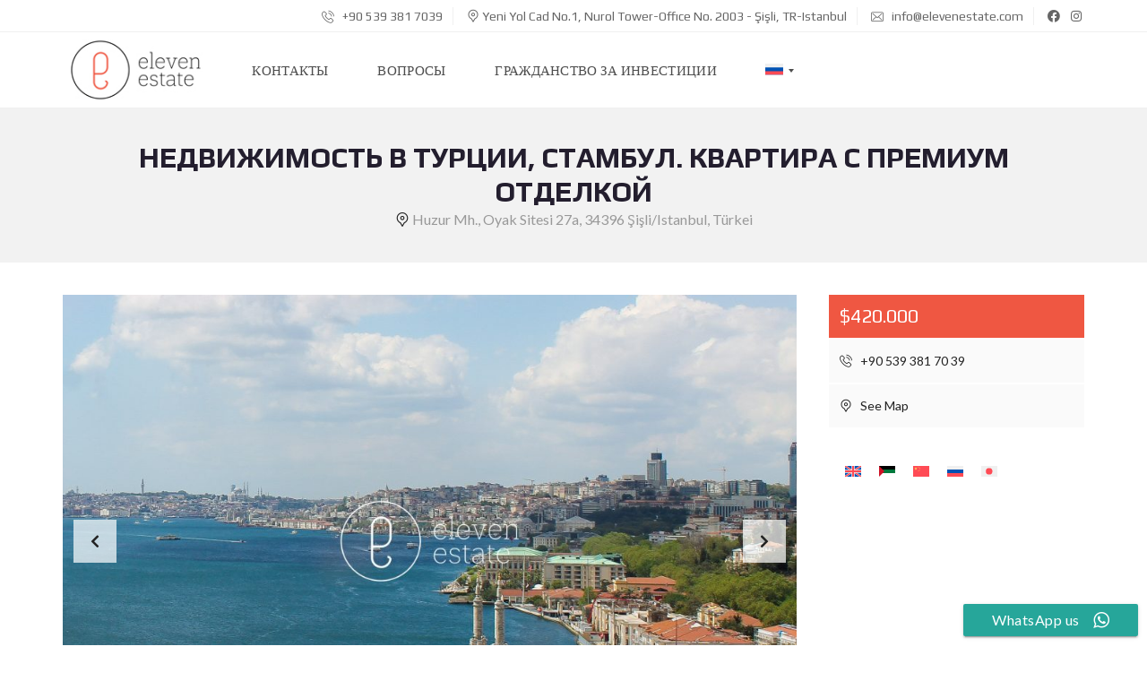

--- FILE ---
content_type: text/html; charset=UTF-8
request_url: https://elevenestate.com/ru/estate/%D0%BD%D0%B5%D0%B4%D0%B2%D0%B8%D0%B6%D0%B8%D0%BC%D0%BE%D1%81%D1%82%D1%8C-%D0%B2-%D1%82%D1%83%D1%80%D1%86%D0%B8%D0%B8-%D1%81%D1%82%D0%B0%D0%BC%D0%B1%D1%83%D0%BB-%D0%BA%D0%B2%D0%B0%D1%80%D1%82%D0%B8-10/
body_size: 30252
content:
<!DOCTYPE html>
<html lang="ru-RU" prefix="og: http://ogp.me/ns#">
<head>
    <meta charset="UTF-8">
    <meta name="viewport" content="width=device-width, initial-scale=1">
    <link rel="profile" href="http://gmpg.org/xfn/11">
    <link rel="pingback" href="https://elevenestate.com/xmlrpc.php">

    <script>
        window.mapLoaded = function() {
        }
    </script>
    <title>Недвижимость в Турции, Стамбул. Квартира с премиум отделкой &#8211; eleven estate Istanbul</title>
<meta name='robots' content='max-image-preview:large' />
<link rel="alternate" hreflang="en" href="https://elevenestate.com/estate/apartment-for-sale-in-istanbul-with-luxury-finishing/" />
<link rel="alternate" hreflang="ar" href="https://elevenestate.com/ar/estate/%d8%b4%d9%82%d9%82-%d9%84%d9%84%d8%a8%d9%8a%d8%b9-%d9%81%d9%8a-%d8%a7%d8%b3%d8%b7%d9%86%d8%a8%d9%88%d9%84-%d9%85%d8%b9-%d8%aa%d8%b4%d8%b7%d9%8a%d8%a8-%d9%81%d8%a7%d8%ae%d8%b1/" />
<link rel="alternate" hreflang="zh-hans" href="https://elevenestate.com/zh-hans/estate/%e4%bc%8a%e6%96%af%e5%9d%a6%e5%b8%83%e5%b0%94%e5%85%ac%e5%af%93%e5%87%ba%e5%94%ae-%e8%b1%aa%e5%8d%8e%e8%a3%85%e4%bf%ae%e5%85%ac%e5%af%93/" />
<link rel="alternate" hreflang="ru" href="https://elevenestate.com/ru/estate/%d0%bd%d0%b5%d0%b4%d0%b2%d0%b8%d0%b6%d0%b8%d0%bc%d0%be%d1%81%d1%82%d1%8c-%d0%b2-%d1%82%d1%83%d1%80%d1%86%d0%b8%d0%b8-%d1%81%d1%82%d0%b0%d0%bc%d0%b1%d1%83%d0%bb-%d0%ba%d0%b2%d0%b0%d1%80%d1%82%d0%b8-10/" />
<link rel="alternate" hreflang="ja" href="https://elevenestate.com/ja/estate/%e3%82%a4%e3%82%b9%e3%82%bf%e3%83%b3%e3%83%96%e3%83%bc%e3%83%ab%e3%81%ae%e3%82%a2%e3%83%91%e3%83%bc%e3%83%88%e8%b2%a9%e5%a3%b2-%e8%b1%aa%e8%8f%af%e6%94%b9%e8%a3%85%e6%b8%88%e3%81%bf%e3%82%a2/" />
<link rel="alternate" hreflang="x-default" href="https://elevenestate.com/estate/apartment-for-sale-in-istanbul-with-luxury-finishing/" />
<meta property="og:locale" content="ru_RU" />
<meta property="og:type" content="article" />
<meta property="og:title" content="Недвижимость в Турции, Стамбул. Квартира с премиум отделкой" />
<meta property="og:description" content="Продается квартира в Стамбуле с роскошной отделкой в проекте, который характеризуется отличным инвестиционным расположением… 10 минут до площади Таксим, 5 минут до станции метро, 5 минут до одного из крупнейших торговых центров Стамбула. 5 минут от самых важных университетов и школ, 40 минут от аэропорта Ататюрк, 45 минут до третьего нового аэропорта, в окружении самых важных компаний и отелей в Стамбуле. Все, что вам нужно из услуг и удобств... Сауна, турецкая баня, стадионы, охрана, бассейны, гостевая комната, шикарное кафе с видом на Босфор, кинотеатр, комната для переговоров, тренажерный зал, игровой зал и т. д. Удобное место для иностранцев и семей" />
<meta property="og:url" content="https://elevenestate.com/ru/estate/%d0%bd%d0%b5%d0%b4%d0%b2%d0%b8%d0%b6%d0%b8%d0%bc%d0%be%d1%81%d1%82%d1%8c-%d0%b2-%d1%82%d1%83%d1%80%d1%86%d0%b8%d0%b8-%d1%81%d1%82%d0%b0%d0%bc%d0%b1%d1%83%d0%bb-%d0%ba%d0%b2%d0%b0%d1%80%d1%82%d0%b8-10/" />
<meta property="og:site_name" content="eleven estate Istanbul" />
<meta property="og:image" content="https://elevenestate.com/wp-content/uploads/2023/12/Istanbul-apartment-center-3.jpg" />
<meta property="og:image:secure_url" content="https://elevenestate.com/wp-content/uploads/2023/12/Istanbul-apartment-center-3.jpg" />
<link rel='dns-prefetch' href='//www.googletagmanager.com' />
<link rel='dns-prefetch' href='//cdnjs.cloudflare.com' />
<link rel='dns-prefetch' href='//fonts.googleapis.com' />
<link rel='preconnect' href='https://fonts.gstatic.com' crossorigin />
<link rel="alternate" type="application/rss+xml" title="eleven estate Istanbul &raquo; Лента" href="https://elevenestate.com/ru/feed/" />
<link rel="alternate" type="application/rss+xml" title="eleven estate Istanbul &raquo; Лента комментариев" href="https://elevenestate.com/ru/comments/feed/" />
<link rel="alternate" title="oEmbed (JSON)" type="application/json+oembed" href="https://elevenestate.com/ru/wp-json/oembed/1.0/embed?url=https%3A%2F%2Felevenestate.com%2Fru%2Festate%2F%25d0%25bd%25d0%25b5%25d0%25b4%25d0%25b2%25d0%25b8%25d0%25b6%25d0%25b8%25d0%25bc%25d0%25be%25d1%2581%25d1%2582%25d1%258c-%25d0%25b2-%25d1%2582%25d1%2583%25d1%2580%25d1%2586%25d0%25b8%25d0%25b8-%25d1%2581%25d1%2582%25d0%25b0%25d0%25bc%25d0%25b1%25d1%2583%25d0%25bb-%25d0%25ba%25d0%25b2%25d0%25b0%25d1%2580%25d1%2582%25d0%25b8-10%2F" />
<link rel="alternate" title="oEmbed (XML)" type="text/xml+oembed" href="https://elevenestate.com/ru/wp-json/oembed/1.0/embed?url=https%3A%2F%2Felevenestate.com%2Fru%2Festate%2F%25d0%25bd%25d0%25b5%25d0%25b4%25d0%25b2%25d0%25b8%25d0%25b6%25d0%25b8%25d0%25bc%25d0%25be%25d1%2581%25d1%2582%25d1%258c-%25d0%25b2-%25d1%2582%25d1%2583%25d1%2580%25d1%2586%25d0%25b8%25d0%25b8-%25d1%2581%25d1%2582%25d0%25b0%25d0%25bc%25d0%25b1%25d1%2583%25d0%25bb-%25d0%25ba%25d0%25b2%25d0%25b0%25d1%2580%25d1%2582%25d0%25b8-10%2F&#038;format=xml" />
<style id='wp-img-auto-sizes-contain-inline-css' type='text/css'>
img:is([sizes=auto i],[sizes^="auto," i]){contain-intrinsic-size:3000px 1500px}
/*# sourceURL=wp-img-auto-sizes-contain-inline-css */
</style>
<style id='wp-emoji-styles-inline-css' type='text/css'>

	img.wp-smiley, img.emoji {
		display: inline !important;
		border: none !important;
		box-shadow: none !important;
		height: 1em !important;
		width: 1em !important;
		margin: 0 0.07em !important;
		vertical-align: -0.1em !important;
		background: none !important;
		padding: 0 !important;
	}
/*# sourceURL=wp-emoji-styles-inline-css */
</style>
<link rel='stylesheet' id='wp-block-library-css' href='https://elevenestate.com/wp-includes/css/dist/block-library/style.min.css?ver=6.9' type='text/css' media='all' />
<link rel='stylesheet' id='wc-blocks-style-css' href='https://elevenestate.com/wp-content/plugins/woocommerce/assets/client/blocks/wc-blocks.css?ver=wc-10.4.3' type='text/css' media='all' />
<style id='global-styles-inline-css' type='text/css'>
:root{--wp--preset--aspect-ratio--square: 1;--wp--preset--aspect-ratio--4-3: 4/3;--wp--preset--aspect-ratio--3-4: 3/4;--wp--preset--aspect-ratio--3-2: 3/2;--wp--preset--aspect-ratio--2-3: 2/3;--wp--preset--aspect-ratio--16-9: 16/9;--wp--preset--aspect-ratio--9-16: 9/16;--wp--preset--color--black: #000000;--wp--preset--color--cyan-bluish-gray: #abb8c3;--wp--preset--color--white: #ffffff;--wp--preset--color--pale-pink: #f78da7;--wp--preset--color--vivid-red: #cf2e2e;--wp--preset--color--luminous-vivid-orange: #ff6900;--wp--preset--color--luminous-vivid-amber: #fcb900;--wp--preset--color--light-green-cyan: #7bdcb5;--wp--preset--color--vivid-green-cyan: #00d084;--wp--preset--color--pale-cyan-blue: #8ed1fc;--wp--preset--color--vivid-cyan-blue: #0693e3;--wp--preset--color--vivid-purple: #9b51e0;--wp--preset--gradient--vivid-cyan-blue-to-vivid-purple: linear-gradient(135deg,rgb(6,147,227) 0%,rgb(155,81,224) 100%);--wp--preset--gradient--light-green-cyan-to-vivid-green-cyan: linear-gradient(135deg,rgb(122,220,180) 0%,rgb(0,208,130) 100%);--wp--preset--gradient--luminous-vivid-amber-to-luminous-vivid-orange: linear-gradient(135deg,rgb(252,185,0) 0%,rgb(255,105,0) 100%);--wp--preset--gradient--luminous-vivid-orange-to-vivid-red: linear-gradient(135deg,rgb(255,105,0) 0%,rgb(207,46,46) 100%);--wp--preset--gradient--very-light-gray-to-cyan-bluish-gray: linear-gradient(135deg,rgb(238,238,238) 0%,rgb(169,184,195) 100%);--wp--preset--gradient--cool-to-warm-spectrum: linear-gradient(135deg,rgb(74,234,220) 0%,rgb(151,120,209) 20%,rgb(207,42,186) 40%,rgb(238,44,130) 60%,rgb(251,105,98) 80%,rgb(254,248,76) 100%);--wp--preset--gradient--blush-light-purple: linear-gradient(135deg,rgb(255,206,236) 0%,rgb(152,150,240) 100%);--wp--preset--gradient--blush-bordeaux: linear-gradient(135deg,rgb(254,205,165) 0%,rgb(254,45,45) 50%,rgb(107,0,62) 100%);--wp--preset--gradient--luminous-dusk: linear-gradient(135deg,rgb(255,203,112) 0%,rgb(199,81,192) 50%,rgb(65,88,208) 100%);--wp--preset--gradient--pale-ocean: linear-gradient(135deg,rgb(255,245,203) 0%,rgb(182,227,212) 50%,rgb(51,167,181) 100%);--wp--preset--gradient--electric-grass: linear-gradient(135deg,rgb(202,248,128) 0%,rgb(113,206,126) 100%);--wp--preset--gradient--midnight: linear-gradient(135deg,rgb(2,3,129) 0%,rgb(40,116,252) 100%);--wp--preset--font-size--small: 13px;--wp--preset--font-size--medium: 20px;--wp--preset--font-size--large: 36px;--wp--preset--font-size--x-large: 42px;--wp--preset--spacing--20: 0.44rem;--wp--preset--spacing--30: 0.67rem;--wp--preset--spacing--40: 1rem;--wp--preset--spacing--50: 1.5rem;--wp--preset--spacing--60: 2.25rem;--wp--preset--spacing--70: 3.38rem;--wp--preset--spacing--80: 5.06rem;--wp--preset--shadow--natural: 6px 6px 9px rgba(0, 0, 0, 0.2);--wp--preset--shadow--deep: 12px 12px 50px rgba(0, 0, 0, 0.4);--wp--preset--shadow--sharp: 6px 6px 0px rgba(0, 0, 0, 0.2);--wp--preset--shadow--outlined: 6px 6px 0px -3px rgb(255, 255, 255), 6px 6px rgb(0, 0, 0);--wp--preset--shadow--crisp: 6px 6px 0px rgb(0, 0, 0);}:where(.is-layout-flex){gap: 0.5em;}:where(.is-layout-grid){gap: 0.5em;}body .is-layout-flex{display: flex;}.is-layout-flex{flex-wrap: wrap;align-items: center;}.is-layout-flex > :is(*, div){margin: 0;}body .is-layout-grid{display: grid;}.is-layout-grid > :is(*, div){margin: 0;}:where(.wp-block-columns.is-layout-flex){gap: 2em;}:where(.wp-block-columns.is-layout-grid){gap: 2em;}:where(.wp-block-post-template.is-layout-flex){gap: 1.25em;}:where(.wp-block-post-template.is-layout-grid){gap: 1.25em;}.has-black-color{color: var(--wp--preset--color--black) !important;}.has-cyan-bluish-gray-color{color: var(--wp--preset--color--cyan-bluish-gray) !important;}.has-white-color{color: var(--wp--preset--color--white) !important;}.has-pale-pink-color{color: var(--wp--preset--color--pale-pink) !important;}.has-vivid-red-color{color: var(--wp--preset--color--vivid-red) !important;}.has-luminous-vivid-orange-color{color: var(--wp--preset--color--luminous-vivid-orange) !important;}.has-luminous-vivid-amber-color{color: var(--wp--preset--color--luminous-vivid-amber) !important;}.has-light-green-cyan-color{color: var(--wp--preset--color--light-green-cyan) !important;}.has-vivid-green-cyan-color{color: var(--wp--preset--color--vivid-green-cyan) !important;}.has-pale-cyan-blue-color{color: var(--wp--preset--color--pale-cyan-blue) !important;}.has-vivid-cyan-blue-color{color: var(--wp--preset--color--vivid-cyan-blue) !important;}.has-vivid-purple-color{color: var(--wp--preset--color--vivid-purple) !important;}.has-black-background-color{background-color: var(--wp--preset--color--black) !important;}.has-cyan-bluish-gray-background-color{background-color: var(--wp--preset--color--cyan-bluish-gray) !important;}.has-white-background-color{background-color: var(--wp--preset--color--white) !important;}.has-pale-pink-background-color{background-color: var(--wp--preset--color--pale-pink) !important;}.has-vivid-red-background-color{background-color: var(--wp--preset--color--vivid-red) !important;}.has-luminous-vivid-orange-background-color{background-color: var(--wp--preset--color--luminous-vivid-orange) !important;}.has-luminous-vivid-amber-background-color{background-color: var(--wp--preset--color--luminous-vivid-amber) !important;}.has-light-green-cyan-background-color{background-color: var(--wp--preset--color--light-green-cyan) !important;}.has-vivid-green-cyan-background-color{background-color: var(--wp--preset--color--vivid-green-cyan) !important;}.has-pale-cyan-blue-background-color{background-color: var(--wp--preset--color--pale-cyan-blue) !important;}.has-vivid-cyan-blue-background-color{background-color: var(--wp--preset--color--vivid-cyan-blue) !important;}.has-vivid-purple-background-color{background-color: var(--wp--preset--color--vivid-purple) !important;}.has-black-border-color{border-color: var(--wp--preset--color--black) !important;}.has-cyan-bluish-gray-border-color{border-color: var(--wp--preset--color--cyan-bluish-gray) !important;}.has-white-border-color{border-color: var(--wp--preset--color--white) !important;}.has-pale-pink-border-color{border-color: var(--wp--preset--color--pale-pink) !important;}.has-vivid-red-border-color{border-color: var(--wp--preset--color--vivid-red) !important;}.has-luminous-vivid-orange-border-color{border-color: var(--wp--preset--color--luminous-vivid-orange) !important;}.has-luminous-vivid-amber-border-color{border-color: var(--wp--preset--color--luminous-vivid-amber) !important;}.has-light-green-cyan-border-color{border-color: var(--wp--preset--color--light-green-cyan) !important;}.has-vivid-green-cyan-border-color{border-color: var(--wp--preset--color--vivid-green-cyan) !important;}.has-pale-cyan-blue-border-color{border-color: var(--wp--preset--color--pale-cyan-blue) !important;}.has-vivid-cyan-blue-border-color{border-color: var(--wp--preset--color--vivid-cyan-blue) !important;}.has-vivid-purple-border-color{border-color: var(--wp--preset--color--vivid-purple) !important;}.has-vivid-cyan-blue-to-vivid-purple-gradient-background{background: var(--wp--preset--gradient--vivid-cyan-blue-to-vivid-purple) !important;}.has-light-green-cyan-to-vivid-green-cyan-gradient-background{background: var(--wp--preset--gradient--light-green-cyan-to-vivid-green-cyan) !important;}.has-luminous-vivid-amber-to-luminous-vivid-orange-gradient-background{background: var(--wp--preset--gradient--luminous-vivid-amber-to-luminous-vivid-orange) !important;}.has-luminous-vivid-orange-to-vivid-red-gradient-background{background: var(--wp--preset--gradient--luminous-vivid-orange-to-vivid-red) !important;}.has-very-light-gray-to-cyan-bluish-gray-gradient-background{background: var(--wp--preset--gradient--very-light-gray-to-cyan-bluish-gray) !important;}.has-cool-to-warm-spectrum-gradient-background{background: var(--wp--preset--gradient--cool-to-warm-spectrum) !important;}.has-blush-light-purple-gradient-background{background: var(--wp--preset--gradient--blush-light-purple) !important;}.has-blush-bordeaux-gradient-background{background: var(--wp--preset--gradient--blush-bordeaux) !important;}.has-luminous-dusk-gradient-background{background: var(--wp--preset--gradient--luminous-dusk) !important;}.has-pale-ocean-gradient-background{background: var(--wp--preset--gradient--pale-ocean) !important;}.has-electric-grass-gradient-background{background: var(--wp--preset--gradient--electric-grass) !important;}.has-midnight-gradient-background{background: var(--wp--preset--gradient--midnight) !important;}.has-small-font-size{font-size: var(--wp--preset--font-size--small) !important;}.has-medium-font-size{font-size: var(--wp--preset--font-size--medium) !important;}.has-large-font-size{font-size: var(--wp--preset--font-size--large) !important;}.has-x-large-font-size{font-size: var(--wp--preset--font-size--x-large) !important;}
/*# sourceURL=global-styles-inline-css */
</style>

<style id='classic-theme-styles-inline-css' type='text/css'>
/*! This file is auto-generated */
.wp-block-button__link{color:#fff;background-color:#32373c;border-radius:9999px;box-shadow:none;text-decoration:none;padding:calc(.667em + 2px) calc(1.333em + 2px);font-size:1.125em}.wp-block-file__button{background:#32373c;color:#fff;text-decoration:none}
/*# sourceURL=/wp-includes/css/classic-themes.min.css */
</style>
<link rel='stylesheet' id='wpml-blocks-css' href='https://elevenestate.com/wp-content/plugins/sitepress-multilingual-cms/dist/css/blocks/styles.css?ver=4.6.14' type='text/css' media='all' />
<link rel='stylesheet' id='pb_animate-css' href='https://elevenestate.com/wp-content/plugins/ays-popup-box/public/css/animate.css?ver=6.0.9' type='text/css' media='all' />
<link rel='stylesheet' id='ccw_main_css-css' href='https://elevenestate.com/wp-content/plugins/click-to-chat-for-whatsapp/prev/assets/css/mainstyles.css?ver=4.35' type='text/css' media='all' />
<link rel='stylesheet' id='ccw_mdstyle8_css-css' href='https://elevenestate.com/wp-content/plugins/click-to-chat-for-whatsapp/new/inc/assets/css/mdstyle8.css?ver=4.35' type='text/css' media='all' />
<link rel='stylesheet' id='contact-form-7-css' href='https://elevenestate.com/wp-content/plugins/contact-form-7/includes/css/styles.css?ver=6.1.4' type='text/css' media='all' />
<link rel='stylesheet' id='woocommerce-layout-css' href='https://elevenestate.com/wp-content/plugins/woocommerce/assets/css/woocommerce-layout.css?ver=10.4.3' type='text/css' media='all' />
<link rel='stylesheet' id='woocommerce-smallscreen-css' href='https://elevenestate.com/wp-content/plugins/woocommerce/assets/css/woocommerce-smallscreen.css?ver=10.4.3' type='text/css' media='only screen and (max-width: 768px)' />
<link rel='stylesheet' id='woocommerce-general-css' href='https://elevenestate.com/wp-content/plugins/woocommerce/assets/css/woocommerce.css?ver=10.4.3' type='text/css' media='all' />
<style id='woocommerce-inline-inline-css' type='text/css'>
.woocommerce form .form-row .required { visibility: visible; }
/*# sourceURL=woocommerce-inline-inline-css */
</style>
<link rel='stylesheet' id='wpml-legacy-horizontal-list-0-css' href='https://elevenestate.com/wp-content/plugins/sitepress-multilingual-cms/templates/language-switchers/legacy-list-horizontal/style.min.css?ver=1' type='text/css' media='all' />
<link rel='stylesheet' id='wpml-menu-item-0-css' href='https://elevenestate.com/wp-content/plugins/sitepress-multilingual-cms/templates/language-switchers/menu-item/style.min.css?ver=1' type='text/css' media='all' />
<style id='wpml-menu-item-0-inline-css' type='text/css'>
.wpml-ls-slot-41, .wpml-ls-slot-41 a, .wpml-ls-slot-41 a:visited{background-color:#ffffff;}.wpml-ls-slot-41:hover, .wpml-ls-slot-41:hover a, .wpml-ls-slot-41 a:hover{background-color:#ffffff;}.wpml-ls-slot-41.wpml-ls-current-language, .wpml-ls-slot-41.wpml-ls-current-language a, .wpml-ls-slot-41.wpml-ls-current-language a:visited{color:#000000;}.wpml-ls-slot-41.wpml-ls-current-language .wpml-ls-slot-41, .wpml-ls-slot-41.wpml-ls-current-language .wpml-ls-slot-41 a, .wpml-ls-slot-41.wpml-ls-current-language .wpml-ls-slot-41 a:visited{background-color:#ffffff;}.wpml-ls-slot-41.wpml-ls-current-language .wpml-ls-slot-41:hover, .wpml-ls-slot-41.wpml-ls-current-language .wpml-ls-slot-41:hover a, .wpml-ls-slot-41.wpml-ls-current-language .wpml-ls-slot-41 a:hover {background-color:#ffffff;}
/*# sourceURL=wpml-menu-item-0-inline-css */
</style>
<link rel='stylesheet' id='cms-navigation-style-base-css' href='https://elevenestate.com/wp-content/plugins/wpml-cms-nav/res/css/cms-navigation-base.css?ver=1.5.5' type='text/css' media='screen' />
<link rel='stylesheet' id='cms-navigation-style-css' href='https://elevenestate.com/wp-content/plugins/wpml-cms-nav/res/css/cms-navigation.css?ver=1.5.5' type='text/css' media='screen' />
<link rel='stylesheet' id='normalize-css' href='https://elevenestate.com/wp-content/themes/___myhome/assets/css/normalize.css?ver=3.1.72' type='text/css' media='all' />
<link rel='stylesheet' id='myhome-frontend-css' href='https://elevenestate.com/wp-content/themes/___myhome/assets/css/frontend.css?ver=3.1.72' type='text/css' media='all' />
<link rel='stylesheet' id='swiper-css' href='https://elevenestate.com/wp-content/themes/___myhome/assets/css/swiper.min.css?ver=3.1.72' type='text/css' media='all' />
<link rel='stylesheet' id='selectize-css' href='https://elevenestate.com/wp-content/themes/___myhome/assets/css/selectize.css?ver=3.1.72' type='text/css' media='all' />
<link rel='stylesheet' id='myhome-style-css' href='https://elevenestate.com/wp-content/themes/___myhome/style.css?ver=3.1.72' type='text/css' media='all' />
<style id='myhome-style-inline-css' type='text/css'>
            @media (min-width:1023px) {
            #mega_main_menu li.default_dropdown>.mega_dropdown {
            width:225px !important;
            }
            }
			                :root { --primary: #ef5742; }
                .mh-active-input-primary input[type=text]:focus,
                .mh-active-input-primary input[type=text]:active,
                .mh-active-input-primary input[type=search]:focus,
                .mh-active-input-primary input[type=search]:active,
                .mh-active-input-primary input[type=email]:focus,
                .mh-active-input-primary input[type=email]:active,
                .mh-active-input-primary input[type=password]:focus,
                .mh-active-input-primary input[type=password]:active,
                .mh-active-input-primary textarea:focus,
                .mh-active-input-primary textarea:active,
                .mh-active-input-primary .mh-active-input input,
                .mh-active-input-primary .mh-active-input input,
                .myhome-body.mh-active-input-primary .mh-active-input .bootstrap-select.btn-group > .btn {
                background: rgba(239,87,66,0.05)!important;
                }

                html body .primary {
                background: rgba(239,87,66)!important;
                }


                html body .mh-fixed-menu--active #mega_main_menu.mh-primary #mh-submit-button a,
                html body .mh-fixed-menu--active #mega_main_menu.mh-primary #mh-submit-button a i {
                color:  rgba(239,87,66)!important;
                }

                .mh-app-wrapper .stepper__header .stepper__step--complete + .divider {
                background: rgba(239,87,66)!important;
                }

                html body .primary--text {
                color: rgba(239,87,66)!important;
                }

                html body .primary--text textarea,
                html body .primary--text input {
                caret-color: rgba(239,87,66)!important;
                }
				                    @media (min-width:1023px) {
                    html body #mega_main_menu.mh-primary .nav_logo img {
                    height: 84px!important;
                    }
                    }
				
            /* Menu */
			
			
            @media (min-width:1023px) {
            .mh-sticky-menu-placeholder--active {
            min-height: 85px;
            }
            }

			

			
			

			
			

			
			
			
			
            /* General */

			                body,
                .mh-rs-search #myhome-listing-grid,
                .mh-slider__extra-content #myhome-listing-grid {
                background: rgba(255,255,255,1)!important;
                }
			
			
			
			
			
			
			
			
			
			
			
			
			
			
			
			
			
			
			

            /* Top Bar */
			
			
			
			
			
			
			
			
			
            /* Footer */
			
			
			
			
			
			
			
			
			
			
			
			
			
			
			
			
            /* Top Title */
			
			
			
            /* Breadcrumbs */
			
			
			
			
			
			
            /* Single Property Page */
			
			
			
			
			
			
			
			
			
			
			
			
			
			
            /* Property card */
			
			
			
			
			
			
			
			
			
			
			
			
            /* Search Form */
			
			
			
			
			
			
			
			
			
			
			
			
			
			
			
			
			
			
			
			
            /* Agent Carousel / List */
			
			
			
			
			
			

			
            /* Blog */

			
			
			
			
			
			
			
			
			
			
			
			
			
			
			
			
			
			
			
			
			
			
			

            /* Sidebar */
			
			
			
			

			

			
			
			
			
			
			
            /* Post Card */
			
			
			
			
			
			
			
            /* Map */
			
			
			
			
			
			
			
			
			
			
			
            /* Compare Bar */
			
			
			
			
			
			
			
			
			
			
            /* User panel */

			
			
			
			
			
			
			
			
			
			
			
						
			
			
			                @media (min-width: 1023px) {
                .logo_link {
                margin-right: 48px!important;
                }
                }
			
			                @media (min-width: 1023px) {
                html body #mega_main_menu.mh-primary > .menu_holder > .menu_inner > ul > li[class*="columns"] {
                margin-right: 10px!important;
                }
                }
			
			
/*# sourceURL=myhome-style-inline-css */
</style>
<link rel='stylesheet' id='subscribe-forms-css-css' href='https://elevenestate.com/wp-content/plugins/easy-social-share-buttons3/assets/modules/subscribe-forms.min.css?ver=9.3' type='text/css' media='all' />
<link rel='stylesheet' id='easy-social-share-buttons-css' href='https://elevenestate.com/wp-content/plugins/easy-social-share-buttons3/assets/css/easy-social-share-buttons.min.css?ver=9.3' type='text/css' media='all' />
<link rel='stylesheet' id='mmm_mega_main_menu-css' href='https://elevenestate.com/wp-content/plugins/mega_main_menu/src/css/cache.skin.css?ver=1767109915' type='text/css' media='all' />
<link rel='stylesheet' id='myhome-idx-broker-css' href='https://elevenestate.com/wp-content/plugins/myhome-idx-broker/assets/css/main.css?ver=2.1.23' type='text/css' media='all' />
<link rel='stylesheet' id='myhome-font-awesome-css' href='https://cdnjs.cloudflare.com/ajax/libs/font-awesome/5.15.2/css/all.min.css?ver=3.1.72' type='text/css' media='all' />
<link rel='stylesheet' id='bsf-Defaults-css' href='https://elevenestate.com/wp-content/uploads/smile_fonts/Defaults/Defaults.css?ver=3.19.22' type='text/css' media='all' />
<link rel="preload" as="style" href="https://fonts.googleapis.com/css?family=Lato:400,400italic,700%7CPlay:400,700&#038;subset=latin-ext&#038;display=block&#038;ver=1767109915" /><link rel="stylesheet" href="https://fonts.googleapis.com/css?family=Lato:400,400italic,700%7CPlay:400,700&#038;subset=latin-ext&#038;display=block&#038;ver=1767109915" media="print" onload="this.media='all'"><noscript><link rel="stylesheet" href="https://fonts.googleapis.com/css?family=Lato:400,400italic,700%7CPlay:400,700&#038;subset=latin-ext&#038;display=block&#038;ver=1767109915" /></noscript><script type="text/javascript" src="https://elevenestate.com/wp-includes/js/jquery/jquery.min.js?ver=3.7.1" id="jquery-core-js"></script>
<script type="text/javascript" src="https://elevenestate.com/wp-includes/js/jquery/jquery-migrate.min.js?ver=3.4.1" id="jquery-migrate-js"></script>
<script type="text/javascript" id="ays-pb-js-extra">
/* <![CDATA[ */
var pbLocalizeObj = {"ajax":"https://elevenestate.com/wp-admin/admin-ajax.php","seconds":"seconds","thisWillClose":"This will close in","icons":{"close_icon":"\u003Csvg class=\"ays_pb_material_close_icon\" xmlns=\"https://www.w3.org/2000/svg\" height=\"36px\" viewBox=\"0 0 24 24\" width=\"36px\" fill=\"#000000\" alt=\"Pop-up Close\"\u003E\u003Cpath d=\"M0 0h24v24H0z\" fill=\"none\"/\u003E\u003Cpath d=\"M19 6.41L17.59 5 12 10.59 6.41 5 5 6.41 10.59 12 5 17.59 6.41 19 12 13.41 17.59 19 19 17.59 13.41 12z\"/\u003E\u003C/svg\u003E","close_circle_icon":"\u003Csvg class=\"ays_pb_material_close_circle_icon\" xmlns=\"https://www.w3.org/2000/svg\" height=\"24\" viewBox=\"0 0 24 24\" width=\"36\" alt=\"Pop-up Close\"\u003E\u003Cpath d=\"M0 0h24v24H0z\" fill=\"none\"/\u003E\u003Cpath d=\"M12 2C6.47 2 2 6.47 2 12s4.47 10 10 10 10-4.47 10-10S17.53 2 12 2zm5 13.59L15.59 17 12 13.41 8.41 17 7 15.59 10.59 12 7 8.41 8.41 7 12 10.59 15.59 7 17 8.41 13.41 12 17 15.59z\"/\u003E\u003C/svg\u003E","volume_up_icon":"\u003Csvg class=\"ays_pb_fa_volume\" xmlns=\"https://www.w3.org/2000/svg\" height=\"24\" viewBox=\"0 0 24 24\" width=\"36\"\u003E\u003Cpath d=\"M0 0h24v24H0z\" fill=\"none\"/\u003E\u003Cpath d=\"M3 9v6h4l5 5V4L7 9H3zm13.5 3c0-1.77-1.02-3.29-2.5-4.03v8.05c1.48-.73 2.5-2.25 2.5-4.02zM14 3.23v2.06c2.89.86 5 3.54 5 6.71s-2.11 5.85-5 6.71v2.06c4.01-.91 7-4.49 7-8.77s-2.99-7.86-7-8.77z\"/\u003E\u003C/svg\u003E","volume_mute_icon":"\u003Csvg xmlns=\"https://www.w3.org/2000/svg\" height=\"24\" viewBox=\"0 0 24 24\" width=\"24\"\u003E\u003Cpath d=\"M0 0h24v24H0z\" fill=\"none\"/\u003E\u003Cpath d=\"M7 9v6h4l5 5V4l-5 5H7z\"/\u003E\u003C/svg\u003E"}};
//# sourceURL=ays-pb-js-extra
/* ]]> */
</script>
<script type="text/javascript" src="https://elevenestate.com/wp-content/plugins/ays-popup-box/public/js/ays-pb-public.js?ver=6.0.9" id="ays-pb-js"></script>
<script type="text/javascript" src="//elevenestate.com/wp-content/plugins/revslider/sr6/assets/js/rbtools.min.js?ver=6.7.12" async id="tp-tools-js"></script>
<script type="text/javascript" src="//elevenestate.com/wp-content/plugins/revslider/sr6/assets/js/rs6.min.js?ver=6.7.12" async id="revmin-js"></script>
<script type="text/javascript" src="https://elevenestate.com/wp-content/plugins/woocommerce/assets/js/jquery-blockui/jquery.blockUI.min.js?ver=2.7.0-wc.10.4.3" id="wc-jquery-blockui-js" data-wp-strategy="defer"></script>
<script type="text/javascript" id="wc-add-to-cart-js-extra">
/* <![CDATA[ */
var wc_add_to_cart_params = {"ajax_url":"/wp-admin/admin-ajax.php","wc_ajax_url":"/ru/?wc-ajax=%%endpoint%%","i18n_view_cart":"\u041f\u0440\u043e\u0441\u043c\u043e\u0442\u0440 \u043a\u043e\u0440\u0437\u0438\u043d\u044b","cart_url":"https://elevenestate.com/ru/","is_cart":"","cart_redirect_after_add":"no"};
//# sourceURL=wc-add-to-cart-js-extra
/* ]]> */
</script>
<script type="text/javascript" src="https://elevenestate.com/wp-content/plugins/woocommerce/assets/js/frontend/add-to-cart.min.js?ver=10.4.3" id="wc-add-to-cart-js" data-wp-strategy="defer"></script>
<script type="text/javascript" src="https://elevenestate.com/wp-content/plugins/woocommerce/assets/js/js-cookie/js.cookie.min.js?ver=2.1.4-wc.10.4.3" id="wc-js-cookie-js" defer="defer" data-wp-strategy="defer"></script>
<script type="text/javascript" id="woocommerce-js-extra">
/* <![CDATA[ */
var woocommerce_params = {"ajax_url":"/wp-admin/admin-ajax.php","wc_ajax_url":"/ru/?wc-ajax=%%endpoint%%","i18n_password_show":"\u041f\u043e\u043a\u0430\u0437\u0430\u0442\u044c \u043f\u0430\u0440\u043e\u043b\u044c","i18n_password_hide":"\u0421\u043a\u0440\u044b\u0442\u044c \u043f\u0430\u0440\u043e\u043b\u044c"};
//# sourceURL=woocommerce-js-extra
/* ]]> */
</script>
<script type="text/javascript" src="https://elevenestate.com/wp-content/plugins/woocommerce/assets/js/frontend/woocommerce.min.js?ver=10.4.3" id="woocommerce-js" defer="defer" data-wp-strategy="defer"></script>
<script type="text/javascript" src="https://elevenestate.com/wp-content/plugins/js_composer/assets/js/vendors/woocommerce-add-to-cart.js?ver=8.0" id="vc_woocommerce-add-to-cart-js-js"></script>
<script type="text/javascript" src="//maps.googleapis.com/maps/api/js?key=AIzaSyBRi-fVaZmVQIGQEXMNCTMICKRK1Ar_A0o&amp;libraries=places&amp;callback=mapLoaded" id="google-maps-api-js"></script>
<script type="text/javascript" src="https://elevenestate.com/wp-content/themes/___myhome/assets/js/myhome-map.min.js?ver=3.1.72" id="myhome-map-js"></script>

<!-- Сниппет тегов Google (gtag.js), добавленный Site Kit -->
<!-- Сниппет Google Analytics добавлен с помощью Site Kit -->
<script type="text/javascript" src="https://www.googletagmanager.com/gtag/js?id=GT-PLHPBMG" id="google_gtagjs-js" async></script>
<script type="text/javascript" id="google_gtagjs-js-after">
/* <![CDATA[ */
window.dataLayer = window.dataLayer || [];function gtag(){dataLayer.push(arguments);}
gtag("set","linker",{"domains":["elevenestate.com"]});
gtag("js", new Date());
gtag("set", "developer_id.dZTNiMT", true);
gtag("config", "GT-PLHPBMG");
//# sourceURL=google_gtagjs-js-after
/* ]]> */
</script>
<script></script><link rel="https://api.w.org/" href="https://elevenestate.com/ru/wp-json/" /><link rel="alternate" title="JSON" type="application/json" href="https://elevenestate.com/ru/wp-json/wp/v2/estate/7250" /><link rel="EditURI" type="application/rsd+xml" title="RSD" href="https://elevenestate.com/xmlrpc.php?rsd" />
<meta name="generator" content="WordPress 6.9" />
<meta name="generator" content="WooCommerce 10.4.3" />
<link rel="canonical" href="https://elevenestate.com/ru/estate/%d0%bd%d0%b5%d0%b4%d0%b2%d0%b8%d0%b6%d0%b8%d0%bc%d0%be%d1%81%d1%82%d1%8c-%d0%b2-%d1%82%d1%83%d1%80%d1%86%d0%b8%d0%b8-%d1%81%d1%82%d0%b0%d0%bc%d0%b1%d1%83%d0%bb-%d0%ba%d0%b2%d0%b0%d1%80%d1%82%d0%b8-10/" />
<link rel='shortlink' href='https://elevenestate.com/ru/?p=7250' />
<meta name="generator" content="WPML ver:4.6.14 stt:5,60,1,28,46;" />
<meta name="generator" content="Redux 4.5.4" /><meta name="generator" content="Site Kit by Google 1.168.0" /><meta name="google-site-verification" content="uuPGZorc7zlzJzybmhDyRPOtagC0lQTzaY2Kg9uGKRs" />            <style>
                @font-face {
                    font-family: "Flaticon";
                    src: url("https://demo1.myhometheme.net/wp-content/themes/myhome/assets/fonts/Flaticon.eot");
                    src: url("https://demo1.myhometheme.net/wp-content/themes/myhome/assets/fonts/Flaticon.eot?#iefix") format("embedded-opentype"),
                    url("https://demo1.myhometheme.net/wp-content/themes/myhome/assets/fonts/Flaticon.woff") format("woff"),
                    url("https://demo1.myhometheme.net/wp-content/themes/myhome/assets/fonts/Flaticon.ttf") format("truetype"),
                    url("https://demo1.myhometheme.net/wp-content/themes/myhome/assets/fonts/Flaticon.svg#Flaticon") format("svg");
                }

                @media screen and (-webkit-min-device-pixel-ratio: 0) {
                    @font-face {
                        font-family: "Flaticon";
                        src: url("https://demo1.myhometheme.net/wp-content/themes/myhome/assets/fonts/Flaticon.svg#Flaticon") format("svg");
                    }
                }
            </style>
				<noscript><style>.woocommerce-product-gallery{ opacity: 1 !important; }</style></noscript>
	
<script type="text/javascript">var essb_settings = {"ajax_url":"https:\/\/elevenestate.com\/wp-admin\/admin-ajax.php","essb3_nonce":"4dbdca66d3","essb3_plugin_url":"https:\/\/elevenestate.com\/wp-content\/plugins\/easy-social-share-buttons3","essb3_stats":false,"essb3_ga":false,"essb3_ga_ntg":false,"blog_url":"https:\/\/elevenestate.com\/","post_id":"7250"};</script><meta name="generator" content="Powered by WPBakery Page Builder - drag and drop page builder for WordPress."/>
<meta name="generator" content="Powered by Slider Revolution 6.7.12 - responsive, Mobile-Friendly Slider Plugin for WordPress with comfortable drag and drop interface." />
<script>function setREVStartSize(e){
			//window.requestAnimationFrame(function() {
				window.RSIW = window.RSIW===undefined ? window.innerWidth : window.RSIW;
				window.RSIH = window.RSIH===undefined ? window.innerHeight : window.RSIH;
				try {
					var pw = document.getElementById(e.c).parentNode.offsetWidth,
						newh;
					pw = pw===0 || isNaN(pw) || (e.l=="fullwidth" || e.layout=="fullwidth") ? window.RSIW : pw;
					e.tabw = e.tabw===undefined ? 0 : parseInt(e.tabw);
					e.thumbw = e.thumbw===undefined ? 0 : parseInt(e.thumbw);
					e.tabh = e.tabh===undefined ? 0 : parseInt(e.tabh);
					e.thumbh = e.thumbh===undefined ? 0 : parseInt(e.thumbh);
					e.tabhide = e.tabhide===undefined ? 0 : parseInt(e.tabhide);
					e.thumbhide = e.thumbhide===undefined ? 0 : parseInt(e.thumbhide);
					e.mh = e.mh===undefined || e.mh=="" || e.mh==="auto" ? 0 : parseInt(e.mh,0);
					if(e.layout==="fullscreen" || e.l==="fullscreen")
						newh = Math.max(e.mh,window.RSIH);
					else{
						e.gw = Array.isArray(e.gw) ? e.gw : [e.gw];
						for (var i in e.rl) if (e.gw[i]===undefined || e.gw[i]===0) e.gw[i] = e.gw[i-1];
						e.gh = e.el===undefined || e.el==="" || (Array.isArray(e.el) && e.el.length==0)? e.gh : e.el;
						e.gh = Array.isArray(e.gh) ? e.gh : [e.gh];
						for (var i in e.rl) if (e.gh[i]===undefined || e.gh[i]===0) e.gh[i] = e.gh[i-1];
											
						var nl = new Array(e.rl.length),
							ix = 0,
							sl;
						e.tabw = e.tabhide>=pw ? 0 : e.tabw;
						e.thumbw = e.thumbhide>=pw ? 0 : e.thumbw;
						e.tabh = e.tabhide>=pw ? 0 : e.tabh;
						e.thumbh = e.thumbhide>=pw ? 0 : e.thumbh;
						for (var i in e.rl) nl[i] = e.rl[i]<window.RSIW ? 0 : e.rl[i];
						sl = nl[0];
						for (var i in nl) if (sl>nl[i] && nl[i]>0) { sl = nl[i]; ix=i;}
						var m = pw>(e.gw[ix]+e.tabw+e.thumbw) ? 1 : (pw-(e.tabw+e.thumbw)) / (e.gw[ix]);
						newh =  (e.gh[ix] * m) + (e.tabh + e.thumbh);
					}
					var el = document.getElementById(e.c);
					if (el!==null && el) el.style.height = newh+"px";
					el = document.getElementById(e.c+"_wrapper");
					if (el!==null && el) {
						el.style.height = newh+"px";
						el.style.display = "block";
					}
				} catch(e){
					console.log("Failure at Presize of Slider:" + e)
				}
			//});
		  };</script>
<style id="myhome_redux-dynamic-css" title="dynamic-css" class="redux-options-output">
                              html body.myhome-body .mh-menu-primary-color-background .mh-header:not(.mh-header--transparent) #mega_main_menu.mh-primary > .menu_holder > .menu_inner > span.nav_logo,
                              html body.myhome-body .mh-menu-primary-color-background .mh-header:not(.mh-header--transparent) #mega_main_menu.mh-primary > .menu_holder > .mmm_fullwidth_container,
                              .myhome-body .mh-thumbnail__featured,
                              .myhome-body .calendar_wrap table tbody td a:hover,
                              .myhome-body .dropdown-menu > li.selected a,
                              .myhome-body .mdl-button.mdl-button--raised.mdl-button--primary,
                              .myhome-body .mdl-button.mdl-button--primary-ghost:hover,
                              .myhome-body .mdl-button.mdl-button--primary-ghost:active,
                              .myhome-body .mdl-button.mdl-button--primary-ghost:focus,
                              .myhome-body .mdl-button.mdl-button--compare-active,
                              .myhome-body .mdl-button.mdl-button--compare-active:hover,
                              .myhome-body .mdl-button.mdl-button--compare-active:active,
                              .myhome-body .mdl-button.mdl-button--compare-active:focus,
                              .myhome-body .mh-accordion .ui-accordion-header.ui-accordion-header-active,
                              .myhome-body .mh-caption__inner,
                              .myhome-body .mh-compare__price,
                              .myhome-body .mh-estate__slider__price,
                              .myhome-body .mh-estate__details__price,
                              .myhome-body .mh-heading--top-separator:after,
                              .myhome-body .mh-heading--bottom-separator:after,
                              .myhome-body .mh-loader,
                              .myhome-body .wpcf7-form .wpcf7-form-control.wpcf7-submit,
                              .myhome-body .mh-loader:before,
                              .myhome-body .mh-loader:after,
                              .myhome-body .mh-map-panel__element button:hover,
                              .myhome-body .mh-map-panel .mh-map-panel__element button.mh-button--active,
                              .myhome-body .mh-map-panel .mh-map-panel__element button.mh-button--active:hover,
                              .myhome-body .mh-map-panel .mh-map-panel__element button.mh-button--active:active,
                              .myhome-body .mh-map-panel .mh-map-panel__element button.mh-button--active:focus,
                              .myhome-body .mh-map-zoom__element button:hover,
                              .myhome-body .mh-map-infobox,
                              .myhome-body .mh-post-single__nav__prev:before,
                              .myhome-body .mh-post-single__nav__next:before,
                              .myhome-body .mh-slider__card-short__price,
                              .myhome-body .mh-slider__card-default__price,
                              .myhome-body #estate_slider_card .tparrows:hover:before,
                              .myhome-body #estate_slider_card_short .tparrows:hover:before,
                              .myhome-body #mh_rev_slider_single .tparrows:hover:before,
                              .myhome-body #mh_rev_gallery_single .tparrows:hover:before,
                              .myhome-body .mh-social-icon:hover,
                              .myhome-body .mh-top-header--primary,
                              .myhome-body .mh-top-header-big:not(.mh-top-header-big--primary) .mh-top-header-big__panel,
                              .myhome-body .mh-top-header-big.mh-top-header-big--primary,
                              .myhome-body .mh-browse-estate__row:first-child,
                              .myhome-body .mh-widget-title__text:before,
                              .myhome-body .owl-carousel .owl-dots .owl-dot.active span,
                              .myhome-body .tagcloud a:hover,
                              .myhome-body .tagcloud a:active,
                              .myhome-body .tagcloud a:focus,
                              .myhome-body .mh-menu ul li a:before,
                              .myhome-body .widget_pages ul li a:before,
                              .myhome-body .widget_meta ul li a:before,
                              .myhome-body .widget_recent_entries ul li a:before,
                              .myhome-body .widget_nav_menu ul li a:before,
                              .myhome-body .widget_categories ul li a:before,
                              .myhome-body .widget_archive ul li a:before,
                              .myhome-body .calendar_wrap table #today,
                              .myhome-body .mh-background-color-primary,
                              .myhome-body .mh-user-panel__menu ul li.mh-user-panel__menu__li--active button,
                              .myhome-body .mh-user-panel__menu ul li.mh-user-panel__menu__li--active a,
                              .myhome-body .mh-top-header--primary .mh-top-bar-user-panel__user-info,
                              .myhome-body .mh-top-header-big .mh-top-bar-user-panel__user-info,
                              .myhome-body .awesomplete mark,
                              .myhome-body .idx-omnibar-form.idx-omnibar-original-form button,
                              .myhome-body .idx-omnibar-form.idx-omnibar-original-form .awesomplete > ul > li mark,
                              .myhome-body #IDX-main #IDX-resultsRow .IDX-resultsDetailsLink a:hover,
                              .myhome-body #IDX-main #IDX-formSubmit,
                              .myhome-body #IDX-main #IDX-submitBtn,
                              .myhome-body #IDX-main #IDX-scheduleShowing,
                              .myhome-body #IDX-main #IDX-photoGalleryLink,
                              .myhome-body #IDX-main .IDX-detailsVirtualTourLink,   
                              .myhome-body #IDX-main #IDX-detailsVirtualTour,
                              .myhome-body .IDX-qsInput.IDX-qsButtonInput, 
                              .myhome-body #IDX-main.IDX-category-map #IDX-criteriaText, 
                              .myhome-body .mh-fixed-menu--active .mh-menu-primary-color-background .mega_main_menu,
                              .myhome-body.mh-active-input-primary .mh-search__panel > div:not(:first-child) .is-checked .mdl-radio__inner-circle,
                              .myhome-body #myhome-idx-wrapper #IDX-leadToolsBar,
                              .myhome-body #myhome-idx-wrapper #IDX-submitBtn,
                              .myhome-body #myhome-idx-wrapper #IDX-formSubmit,
                              .myhome-body #myhome-idx-wrapper #IDX-submitBtn:hover,
                              .myhome-body #myhome-idx-wrapper #IDX-formSubmit:hover,
                              .myhome-body #myhome-idx-wrapper__details-detailsDynamic-1008 .IDX-detailsVirtualTourLink,
                              .myhome-body #myhome-idx-wrapper .IDX-page-listing .IDX-detailsVirtualTourLink,
                              .myhome-body #myhome-idx-wrapper__details-detailsDynamic-1008 .IDX-detailsVirtualTourLink:hover,
                              .myhome-body #myhome-idx-wrapper .IDX-page-listing .IDX-detailsVirtualTourLink:hover,
                              .myhome-body #myhome-idx-wrapper__details-detailsDynamic-1008 #IDX-main.IDX-category-details #IDX-photoGalleryLink,
                              .myhome-body #myhome-idx-wrapper__details-detailsDynamic-1008 #IDX-main.IDX-category-details #IDX-scheduleShowing,
                              .myhome-body #myhome-idx-wrapper .IDX-page-listing #IDX-photoGalleryLink,
                              .myhome-body #myhome-idx-wrapper .IDX-page-listing #IDX-scheduleShowing,
                              .myhome-body #myhome-idx-wrapper__details-detailsDynamic-1008 #IDX-main.IDX-category-details #IDX-photoGalleryLink:hover,
                              .myhome-body #myhome-idx-wrapper__details-detailsDynamic-1008 #IDX-main.IDX-category-details #IDX-scheduleShowing:hover,
                              .myhome-body #myhome-idx-wrapper .IDX-page-listing #IDX-photoGalleryLink:hover,
                              .myhome-body #myhome-idx-wrapper .IDX-page-listing #IDX-scheduleShowing:hover,
                              .myhome-body .myhome-idx-wrapper__mortgage_calculator-mobileFirstMortgage-1002 .IDX-input-group-addon,
                              .myhome-body .myhome-idx-wrapper__map_search_page-mapsearch-1000 #IDX-criteriaText,
                              .myhome-body .myhome-idx-wrapper__map_search_page-mapsearch-1000 #IDX-criteriaWindow .ui-widget-content .ui-slider-range,
                              .myhome-body .myhome-idx-wrapper__map_search_page-mapsearch-1000 #IDX-criteriaWindow .ui-widget-content,
                              .myhome-body .idx-omnibar-form button,
                              .myhome-body .myhome-idx-wrapper__results-mobileFirstResults-1006 .IDX-resultsDetailsLink a:hover,
                              .myhome-body .IDX-type-roster #IDX-rosterFilterSubmit,
                              .myhome-body .IDX-type-roster #IDX-rosterFilterSubmit:hover,
                              .myhome-body .myhome-idx-wrapper__search_page-searchBase-1005 #IDX-loginSubmit,
                              .myhome-body #myhome-idx-wrapper .IDX-category-search #IDX-loginSubmit, 
                              .myhome-body .myhome-idx-wrapper__search_page-searchBase-1005 #IDX-loginSubmit:hover,
                              .myhome-body #myhome-idx-wrapper .IDX-category-search #IDX-loginSubmit:hover,
                              .myhome-body .myhome-idx-wrapper__my_account-myaccount-1000 input[type=submit],
                              .myhome-body .myhome-idx-wrapper__my_account-myaccount-1000 input[type=submit]:hover,
                              .myhome-body .myhome-idx-wrapper__user_signup-usersignup-1002 #IDX-submitBtn,
                              .myhome-body .myhome-idx-wrapper__user_signup-usersignup-1002 #IDX-submitBtn:hover,
                              .myhome-body .myhome-idx-wrapper__user_login-userlogin-1001 #IDX-loginSubmit,
                              .myhome-body .myhome-idx-wrapper__user_login-userlogin-1001 #IDX-loginSubmit:hover,
                              .myhome-body #IDX-widgetLeadLoginWrapper.IDX-widgetLeadLoginWrapper input[type=submit],
                              .myhome-body #IDX-widgetLeadLoginWrapper.IDX-widgetLeadLoginWrapper input[type=submit]:hover,
                              .myhome-body #LeadSignup.LeadSignup input[type=submit],
                              .myhome-body #LeadSignup.LeadSignup input[type=submit]:hover,
                              .myhome-body .IDX-quicksearchWrapper .IDX-quicksearchForm .IDX-qsInput.IDX-qsButtonInput,
                              .myhome-body #myhome-idx-wrapper.myhome-idx-wrapper__mortgage_calculator-mobileFirstMortgage-1002 .IDX-input-group-addon,
                              .myhome-body #myhome-idx-wrapper.myhome-idx-wrapper__mortgage_calculator-mobileFirstMortgage-1002 .IDX-btn-primary,
                              .myhome-body #myhome-idx-wrapper.myhome-idx-wrapper__mortgage_calculator-mobileFirstMortgage-1002 .IDX-btn-primary:hover,
                               html body.myhome-body .ui-dialog[aria-labelledby*=IDX-loadingScreen] #IDX-loadingScreen,
                               html body.myhome-body .ui-dialog[aria-labelledby*=IDX-loadingScreen] #IDX-loadingScreen:before,
                               html body.myhome-body .ui-dialog[aria-labelledby*=IDX-loadingScreen] #IDX-loadingScreen:after,
                               .IDX-registrationModal #IDX-registration .IDX-btn-primary,
                               .IDX-registrationModal #IDX-registration .IDX-btn-primary:hover,
                               .myhome-body .myhome-idx-wrapper__photo_gallery-mobileFirstPhotoGallery-1003 #IDX-photoGallery .IDX-arrow:hover,
                               .myhome-body div[id*=IDX-carouselGallery-] + a:hover,
                               .myhome-idx-wrapper__results-mobileFirstResults-1006 #IDX-resultsRefineSubmit,
                               .myhome-idx-wrapper__results-mobileFirstResults-1006 #IDX-resultsRefineSubmit:hover,                               
                               .myhome-body .mh-app-wrapper .primary,
                               .myhome-body div.awesomplete mark,
                               .myhome-body .mh-popup-login .mh-popup-login__tab-button.active,
                               .myhome-body .mh-app__sidebar-nav__avatar-placeholder:hover,
                               .myhome-body .mh-pricing-table__row--name,
                               .myhome-body .woocommerce #respond input#submit.alt,
                               .myhome-body .woocommerce a.button.alt,
                               .myhome-body .woocommerce button.button.alt,
                               .myhome-body .woocommerce input.button.alt,
                               .myhome-body .mh-field-plans__list__image__icon       
                            {background-color:#ef5742;}
                              .myhome-body blockquote,
                              .myhome-body html body .mh-menu-primary-color-background #mega_main_menu.mh-primary > .menu_holder > .mmm_fullwidth_container,
                              .myhome-body input[type=text]:focus,
                              .myhome-body input[type=text]:active,
                              .myhome-body input[type=password]:focus,
                              .myhome-body input[type=password]:active,
                              .myhome-body input[type=email]:focus,
                              .myhome-body input[type=email]:active,
                              .myhome-body input[type=search]:focus,
                              .myhome-body input[type=search]:active,
                              .myhome-body input[type=tel]:focus,
                              .myhome-body input[type=tel]:active,
                              .myhome-body textarea:focus,
                              .myhome-body textarea:active,
                              .myhome-body .sticky,
                              .myhome-body .mh-active-input input,
                              .myhome-body .mh-active-input .bootstrap-select.btn-group > .btn,
                              .myhome-body .mdl-button.mdl-button--primary-ghost,
                              .myhome-body .mh-compare,
                              .myhome-body .tagcloud a:hover, 
                              .myhome-body .tagcloud a:active,
                              .myhome-body .tagcloud a:focus,
                              .myhome-body .mh-map-panel,
                              .myhome-body .mh-map-zoom,
                              .myhome-body .mh-map-infobox:after,
                              .myhome-body .mh-map-infobox .mh-map-infobox__img-wrapper,
                              .myhome-body .mh-search-horizontal,
                              .myhome-body .mh-search-map-top .mh-search-horizontal,
                              .myhome-body .mh-social-icon:hover:after,
                              .myhome-body .mh-top-header--primary,
                              .myhome-body .owl-carousel .owl-dots .owl-dot.active span,
                              .myhome-body .mh-border-color-primary,
                              .myhome-body .mh-post .post-content blockquote,
                              .myhome-body .mh-user-panel-info,                       
                              .myhome-body.mh-active-input-primary .mh-search__panel > div:not(:first-child) .is-checked .mdl-radio__outer-circle,
                              html body.myhome-body .mh-menu-primary-color-background .mh-header:not(.mh-header--transparent) #mega_main_menu.mh-primary > .menu_holder > .mmm_fullwidth_container,
                              .myhome-body .myhome-idx-wrapper__photo_gallery-photogallery-1002 .IDX-photoGallery,
                              .myhome-body .myhome-idx-wrapper__map_search_page-mapsearch-1000 #IDX-searchNavWrapper,
                              .myhome-body .myhome-idx-wrapper__results-mobileFirstResults-1006 .IDX-propertyTypeHeader,
                              .myhome-body .myhome-idx-wrapper__results-mobileFirstResults-1006 .IDX-resultsDetailsLink a,
                              .myhome-body .myhome-idx-wrapper__search_page-searchBase-1005 #IDX-searchNavWrapper,
                              .myhome-body #myhome-idx-wrapper .IDX-category-search #IDX-searchNavWrapper,
                              .myhome-body .myhome-idx-wrapper__search_page-searchStandard-1002 #IDX-searchNavWrapper,
                              .myhome-body #myhome-idx-wrapper.myhome-idx-wrapper__mortgage_calculator-mobileFirstMortgage-1002 .IDX-well,
                              .myhome-body div[id*=IDX-carouselGallery-] + a,
                              .myhome-body .mh-app-wrapper .primary,
                              .myhome-body .tabs
                              {border-color:#ef5742;}
                              .myhome-body .mh-navbar__menu ul:first-child > li:hover > a,
                              .myhome-body .mh-navbar__container .mh-navbar__menu ul:first-child > li:hover > a:first-child,
                              .myhome-body .mh-pagination a:hover,
                              .myhome-body .page-numbers.current,
                              .myhome-body .mh-footer-top--dark a:hover,
                              .myhome-body .mh-footer-top--dark a:active,
                              .myhome-body .mh-footer-top--dark a:focus,                              
                              .myhome-body.input-myhome .mh-active-input input,
                              .myhome-body .tt-highlight,
                              .myhome-body .mh-breadcrumbs__item a:hover, 
                              .myhome-body .mh-breadcrumbs__back:hover,
                              .myhome-body .mh-breadcrumbs__back:hover i,
                              .myhome-body .mh-active-input .bootstrap-select.btn-group > .btn,
                              .myhome-body .mh-active-input .bootstrap-select.btn-group .dropdown-toggle .filter-option,
                              .myhome-body .mdl-button.mdl-button--primary-ghost,
                              .myhome-body .mdl-button.mdl-button--primary-ghost:hover,
                              .myhome-body .mdl-button.mdl-button--primary-ghost:active,
                              .myhome-body .mdl-button.mdl-button--primary-ghost:focus,
                              .myhome-body .mdl-button.mdl-button--primary-font,
                              html body #mega_main_menu.mh-primary #mh-submit-button a,
                              html body.myhome-body #mega_main_menu.mh-primary #mh-submit-button a i,
                              html body.myhome-body #mega_main_menu.mh-primary > .menu_holder > .menu_inner > ul > li:hover > a:after,
                              html body.myhome-body  #mega_main_menu.mh-primary > .menu_holder > .menu_inner > ul > li:hover > .item_link *,
                              .myhome-body .comment-edit-link:hover,
                              .myhome-body .comment-reply-link:hover,
                              .myhome-body .mh-compare__feature-list li a:hover,
                              .myhome-body .mh-compare__list__element a:hover,
                              .myhome-body .mh-compare__list__element a:hover i,
                              .myhome-body .mh-estate__list__element a:hover,
                              .myhome-body .mh-estate__list__element a:hover i,
                              .myhome-body .mh-estate-horizontal__primary,
                              .myhome-body .mh-estate-vertical__primary,
                              .myhome-body .mh-filters__button.mh-filters__button--active,
                              .myhome-body .mh-filters__button.mh-filters__button--active:hover,
                              .myhome-body button.mh-filters__right__button--active,
                              .myhome-body .mh-loader-wrapper-map,
                              .myhome-body .mh-loader,
                              .myhome-body .mh-register-terms .mh-register-terms__text a,
                              .myhome-body .mh-register-field__terms .mh-register-field__terms__text a,
                              .myhome-body .mh-form-container__reset:hover,
                              .myhome-body .mh-map-wrapper__noresults,
                              .myhome-body .mh-map-pin i,
                              .myhome-body .mh-navbar__wrapper #mh-submit-button a:hover,
                              .myhome-body .mh-pagination--single-post,
                              .myhome-body .mh-post-single__meta a:hover,
                              .myhome-body .mh-search__heading-big,
                              .myhome-body .mh-button-transparent:hover,
                              .myhome-body .mh-user-panel__plans__row .mh-user-panel__plans__cell-4 button:hover,
                              .myhome-body .mh-browse-estate__cell-3 a:hover,
                              .myhome-body .mh-browse-estate__cell-payment a:hover,
                              .myhome-body .mh-user-pagination li:hover,
                              .myhome-body .mh-user-pagination li.mh-user-pagination__element-active,
                              .myhome-body .mh-top-header-big__element:not(.mh-top-header-big__panel) a:hover,
                              .myhome-body .mh-color-primary,
                              .myhome-body .mh-top-header:not(.mh-top-header--primary) a:hover,
                              .myhome-body .mh-top-header-big .mh-top-header-big__social-icons a:hover,                              
                              .myhome-body .mh-top-header-big .mh-top-header-big__social-icons button:hover,
                              .myhome-body .mh-estate__details > div a:hover,
                              .myhome-body .recentcomments a:hover,
                              .myhome-body .rsswidget:hover,
                              .myhome-body .mh-post .post-content a:hover,
                              .myhome-body .link-primary:hover,                              
                              .myhome-body .mh-estate__agent__content a:hover,     
                              .myhome-body .mh-pagination--properties li.active a,  
                              .myhome-body .mh-page-type-v2__content a,
                              .myhome-body .idx-omnibar-form.idx-omnibar-original-form .awesomplete > ul > li:hover,
                              .myhome-body .idx-omnibar-form.idx-omnibar-original-form .awesomplete > ul > li[aria-selected="true"],
                              .myhome-body #IDX-main #IDX-resultsRow .IDX-field-listingPrice.IDX-field-price.IDX-field .IDX-text,
                              .myhome-body #IDX-main #IDX-resultsRow .IDX-resultsDetailsLink a,
                              .myhome-body #IDX-main.IDX-category-details #IDX-detailsTopNav .IDX-topLink a:hover,
                              .myhome-body #IDX-main.IDX-category-details .IDX-listAsRow li span,
                              .myhome-body #IDX-main.IDX-category-details .IDX-listAsRow li a:hover,
                              .myhome-body #IDX-main.IDX-category-search .IDX-listAsRow li span,
                              .myhome-body #IDX-main.IDX-category-map .IDX-listAsRow li span,
                              .myhome-body #IDX-main.IDX-category-search .IDX-listAsRow li a:hover,
                              .myhome-body #IDX-main.IDX-category-map .IDX-listAsRow li a:hover,
                              .myhome-body #IDX-main.IDX-category-search .IDX-listAsRow li span,
                              .myhome-body #IDX-main.IDX-category-map .IDX-listAsRow li span,
                              .myhome-body #IDX-main.IDX-category-search .IDX-listAsRow li a:hover,
                              .myhome-body #IDX-main.IDX-category-map .IDX-listAsRow li a:hover,
                              .myhome-body #IDX-main.IDX-category-details #IDX-detailsField-listingPrice #IDX-detailsPrice,
                              .myhome-body .mh-rs-search #myhome-search-form-submit .mh-search__panel--keyword .mh-search__panel.mh-active-input:after,                        
                              .myhome-body.mh-active-input-primary .mh-search__panel > div:not(:first-child) .is-checked .mdl-radio__label,
                              .myhome-body #myhome-idx-wrapper__details-detailsDynamic-1008 #IDX-nextLastButtons #IDX-nextProp,
                              .myhome-body #myhome-idx-wrapper .IDX-page-listing #IDX-nextLastButtons #IDX-nextProp,
                              .myhome-body #myhome-idx-wrapper__details-detailsDynamic-1008 #IDX-hotLinks a:hover,
                              .myhome-body #myhome-idx-wrapper .IDX-page-listing #IDX-hotLinks a:hover,
                              .myhome-body #myhome-idx-wrapper__details-detailsDynamic-1008 #IDX-main.IDX-category-details #IDX-detailsField-listingPrice #IDX-detailsPrice,
                              .myhome-body #myhome-idx-wrapper .IDX-page-listing #IDX-detailsField-listingPrice #IDX-detailsPrice,
                              .myhome-body #myhome-idx-wrapper__details-detailsDynamic-1008 #IDX-main.IDX-category-details #IDX-detailsTopNav .IDX-topLink a:hover,
                              .myhome-body #myhome-idx-wrapper .IDX-page-listing #IDX-detailsTopNav .IDX-topLink a:hover,
                              .myhome-body #myhome-idx-wrapper__details-detailsDynamic-1008 #IDX-main.IDX-category-details .IDX-listAsRow li span,
                              .myhome-body #myhome-idx-wrapper .IDX-page-listing .IDX-listAsRow li span,
                              .myhome-body #myhome-idx-wrapper__details-detailsDynamic-1008 #IDX-main.IDX-category-details .IDX-listAsRow li a:hover,
                              .myhome-body #myhome-idx-wrapper .IDX-page-listing .IDX-listAsRow li a:hover,
                              .myhome-body .myhome-idx-wrapper__photo_gallery-photogallery-1002 .IDX-page-photogallery #IDX-previousPage a:hover,
                              .myhome-body .idx-omnibar-form .awesomplete > ul > li:hover,
                              .myhome-body .idx-omnibar-form .awesomplete > ul > li[aria-selected="true"],
                              .myhome-body .myhome-idx-wrapper__results-mobileFirstResults-1006 .IDX-propertyTypeHeader,
                              .myhome-body .myhome-idx-wrapper__results-mobileFirstResults-1006 .IDX-field-listingPrice.IDX-field-price.IDX-field .IDX-text,
                              .myhome-body .myhome-idx-wrapper__results-mobileFirstResults-1006 .IDX-resultsDetailsLink a,
                              .myhome-body .myhome-idx-wrapper__search_page-searchBase-1005 .IDX-emailUpdateSignupText,
                              .myhome-body #myhome-idx-wrapper .IDX-category-search .IDX-emailUpdateSignupText,
                              .myhome-body .myhome-idx-wrapper__my_account-myaccount-1000 .IDX-backLink:hover,
                              .myhome-body .myhome-idx-wrapper__user_signup-usersignup-1002 #IDX-loginText a,
                              .myhome-body div[id*=IDX-carouselGallery-] .IDX-carouselPrice,
                              .myhome-body .IDX-showcaseTable .IDX-showcasePrice,
                              .myhome-body .IDX-slideshowWrapper .IDX-slideshowPrice,                            
                              .myhome-body .myhome-idx-wrapper__results-mobileFirstResults-1006 #IDX-agentbio .IDX-actionLinks a,
                              .myhome-body .IDX-searchNavItem > span,
                              html body.myhome-body .ui-dialog[aria-labelledby*=IDX-loadingScreen] #IDX-loadingScreen,
                              .myhome-body .myhome-idx-wrapper__photo_gallery-mobileFirstPhotoGallery-1003 .IDX-showcaseThumbnails-button.IDX-active,
                              .myhome-body div[id*=IDX-carouselGallery-] + a,
                              .myhome-body .mh-popup-top-info i,
                              .myhome-body .mh-pricing-table__row--sold,
                              .myhome-body.mh-active-input-primary .mh-active-input input,
                              .myhome-body .mh-estate__list .mh-estate__list__inner .mh-estate__list__element--attachment a:hover                               
                            {color:#ef5742;}
                            body,
                            button,
                            input,
                            optgroup,
                            select,
                            textarea,
                            .mh-accordion .ui-accordion-header,
                            .mh-estate-horizontal__subheading,
                            .mh-estate-horizontal__primary,
                            .mh-estate-vertical__subheading,
                            .mh-estate-vertical__primary,
                            .mh-map-infobox,
                            .mh-user-panel-info__heading,
                            .mh-font-body
                        {font-family:Lato;font-weight:400;} .mh-main-font-italic{font-family:Lato;font-weight:400;font-style:italic;}                     
                      .mh-estate-horizontal__primary,
                      .mh-estate-vertical__primary   
                     {font-family:Lato;font-weight:700;}
							h1,
                            h2,
                            h3,
                            h4,
                            h5,
                            h6,
                            .mh-estate__details__price,
                            .mh-top-header,
                            .mh-top-header-big__panel,   
                            .mh-caption__inner,
                            .mh-slider-single__price,
                            .mh-heading-font-bold,
                            .mh-search__results,
                            .mh-user-panel__user__content
                        {font-family:Play;font-weight:400;}
                                 h1,
                                 .mh-caption__inner,
                                 .mh-slider-single__price,
                                 .mh-heading-font-bold,
                                 .mh-search__results,
                                 .mh-user-panel__user__content,                     
                                 #IDX-main .IDX-control-label,
                                 .mh-top-title__heading, 
                                 #myhome-idx-wrapper .IDX-control-label,
                                 #myhome-idx-wrapper .IDX-addressField label,
                                 #myhome-idx-wrapper__details-detailsDynamic-1008 #IDX-detailsFeaturedAgentdisplayname,
                                 #myhome-idx-wrapper .IDX-page-listing #IDX-detailsFeaturedAgentdisplayname,
                                .myhome-idx-wrapper__results-mobileFirstResults-1006 .IDX-bioName,
                                #IDX-featuredAgentWrap.IDX-featuredAgentWrap .IDX-featuredAgentContact,
                                .IDX-showcaseTable .IDX-showcasePrice,
                                .IDX-slideshowWrapper .IDX-slideshowPrice                
                            {font-family:Play;font-weight:700;}</style>	<!-- Fonts Plugin CSS - https://fontsplugin.com/ -->
	<style>
			</style>
	<!-- Fonts Plugin CSS -->
	<noscript><style> .wpb_animate_when_almost_visible { opacity: 1; }</style></noscript><style id="wpforms-css-vars-root">
				:root {
					--wpforms-field-border-radius: 3px;
--wpforms-field-border-style: solid;
--wpforms-field-border-size: 1px;
--wpforms-field-background-color: #ffffff;
--wpforms-field-border-color: rgba( 0, 0, 0, 0.25 );
--wpforms-field-border-color-spare: rgba( 0, 0, 0, 0.25 );
--wpforms-field-text-color: rgba( 0, 0, 0, 0.7 );
--wpforms-field-menu-color: #ffffff;
--wpforms-label-color: rgba( 0, 0, 0, 0.85 );
--wpforms-label-sublabel-color: rgba( 0, 0, 0, 0.55 );
--wpforms-label-error-color: #d63637;
--wpforms-button-border-radius: 3px;
--wpforms-button-border-style: none;
--wpforms-button-border-size: 1px;
--wpforms-button-background-color: #066aab;
--wpforms-button-border-color: #066aab;
--wpforms-button-text-color: #ffffff;
--wpforms-page-break-color: #066aab;
--wpforms-background-image: none;
--wpforms-background-position: center center;
--wpforms-background-repeat: no-repeat;
--wpforms-background-size: cover;
--wpforms-background-width: 100px;
--wpforms-background-height: 100px;
--wpforms-background-color: rgba( 0, 0, 0, 0 );
--wpforms-background-url: none;
--wpforms-container-padding: 0px;
--wpforms-container-border-style: none;
--wpforms-container-border-width: 1px;
--wpforms-container-border-color: #000000;
--wpforms-container-border-radius: 3px;
--wpforms-field-size-input-height: 43px;
--wpforms-field-size-input-spacing: 15px;
--wpforms-field-size-font-size: 16px;
--wpforms-field-size-line-height: 19px;
--wpforms-field-size-padding-h: 14px;
--wpforms-field-size-checkbox-size: 16px;
--wpforms-field-size-sublabel-spacing: 5px;
--wpforms-field-size-icon-size: 1;
--wpforms-label-size-font-size: 16px;
--wpforms-label-size-line-height: 19px;
--wpforms-label-size-sublabel-font-size: 14px;
--wpforms-label-size-sublabel-line-height: 17px;
--wpforms-button-size-font-size: 17px;
--wpforms-button-size-height: 41px;
--wpforms-button-size-padding-h: 15px;
--wpforms-button-size-margin-top: 10px;
--wpforms-container-shadow-size-box-shadow: none;

				}
			</style><link rel='stylesheet' id='ays-pb-min-css' href='https://elevenestate.com/wp-content/plugins/ays-popup-box/public/css/ays-pb-public-min.css?ver=6.0.9' type='text/css' media='all' />
<link rel='stylesheet' id='rs-plugin-settings-css' href='//elevenestate.com/wp-content/plugins/revslider/sr6/assets/css/rs6.css?ver=6.7.12' type='text/css' media='all' />
<style id='rs-plugin-settings-inline-css' type='text/css'>
#rs-demo-id {}
/*# sourceURL=rs-plugin-settings-inline-css */
</style>
</head>

<body id="myhome-app" class="wp-singular estate-template-default single single-estate postid-7250 wp-theme-___myhome theme-___myhome mmm mega_main_menu-2-2-1-1 woocommerce-no-js myhome-body  mh-active-input-primary myhome-3-1-72 essb-9.3 wpb-js-composer js-comp-ver-8.0 vc_responsive">

                <div class="mh-top-header mh-top-header--default">

                    <div class="mh-layout">

                        
                                                    <span class="mh-top-header__element mh-top-header__element--phone">
								<a href="tel:+905393817039">
									<i class="flaticon-phone"></i>
                                    +90 539 381 7039								</a>
							</span>
                        
                                                    <span class="mh-top-header__element">
								<address>
									<i class="flaticon-pin"></i>
                                    Yeni Yol Cad No.1, Nurol Tower-Offıce No. 2003 - Şişli, TR-Istanbul								</address>
							</span>
                        
                                                    <span class="mh-top-header__element mh-top-header__element--mail">
								<a href="mailto:info@elevenestate.com">
									<i class="flaticon-mail-2"></i>
                                    info@elevenestate.com								</a>
							</span>
                        
                                                    <span class="mh-top-header__element mh-top-header__element--social-icons">
								    <span>
        <a href="https://www.facebook.com/Eleven-Estate-Istanbul-126850471276574/" target="_blank">
            <i class="fab fa-facebook mh-top-header-big__element__icon-big"></i>
        </a>
    </span>


    <span>
        <a href="https://www.instagram.com/eleven_estate_istanbul/" target="_blank">
            <i class="fab fa-instagram mh-top-header-big__element__icon-big"></i>
        </a>
    </span>



							</span>
                        
                        <div class="mh-top-bar-user-panel-small">
                                                    </div>
                    </div>
                </div>
            
            
                <div class="mh-header">
                    <!-- begin "mega_main_menu" --> <div id="mega_main_menu" class="mh-primary primary_style-flat icons-left first-lvl-align-left first-lvl-separator-none direction-horizontal fullwidth-disable pushing_content-disable mobile_minimized-enable dropdowns_trigger-hover dropdowns_animation-anim_4 no-logo no-search no-woo_cart no-buddypress responsive-enable coercive_styles-disable indefinite_location_mode-disable language_direction-ltr version-2-2-1-1 mh-primary primary_style-flat icons-left first-lvl-align-left first-lvl-separator-none direction-horizontal fullwidth-disable pushing_content-disable mobile_minimized-enable dropdowns_trigger-hover dropdowns_animation-anim_4 no-logo no-search no-woo_cart no-buddypress responsive-enable coercive_styles-disable indefinite_location_mode-disable language_direction-ltr version-2-2-1-1 mega_main mega_main_menu"> 	<div class="menu_holder"> 	<div class="mmm_fullwidth_container"></div><!-- class="fullwidth_container" --> 		<div class="menu_inner">            <span class="nav_logo">
            <a class="mobile_toggle">
                <span class="mobile_button">
                    <span class="symbol_menu"><i class="fas fa-bars"></i></span>
                    <span class="symbol_cross"><i class="fas fa-times"></i></span>
                </span>
            </a>
				                    <a class="logo_link" href="https://elevenestate.com/ru/"
                       title="eleven estate Istanbul">
                    <img
                            src="https://elevenestate.com/wp-content/uploads/logo_white_background.jpg"
                            data-logo="https://elevenestate.com/wp-content/uploads/logo_white_background.jpg"
	                    						alt="eleven estate Istanbul"
                    >
                </a>
				            </span>
			 			<!-- /class="nav_logo" --> 				<ul id="mega_main_menu_ul" class="mega_main_menu_ul"> <li id="menu-item-7378" class="menu-item menu-item-type-post_type menu-item-object-page menu-item-7378 default_dropdown  drop_to_right submenu_default_width columns1"> 	<a href="https://elevenestate.com/ru/%d0%ba%d0%be%d0%bd%d1%82%d0%b0%d0%ba%d1%82%d1%8b/" class="item_link  disable_icon" tabindex="1"> 		<i class=""></i>  		<span class="link_content"> 			<span class="link_text"> 				Контакты 			</span> 		</span> 	</a> </li> <li id="menu-item-7381" class="menu-item menu-item-type-post_type menu-item-object-page menu-item-7381 default_dropdown  drop_to_right submenu_default_width columns1"> 	<a href="https://elevenestate.com/ru/%d1%87%d0%b0%d1%81%d1%82%d0%be-%d0%b7%d0%b0%d0%b4%d0%b0%d0%b2%d0%b0%d0%b5%d0%bc%d1%8b%d0%b5-%d0%b2%d0%be%d0%bf%d1%80%d0%be%d1%81%d1%8b/" class="item_link  disable_icon" tabindex="2"> 		<i class=""></i>  		<span class="link_content"> 			<span class="link_text"> 				Вопросы 			</span> 		</span> 	</a> </li> <li id="menu-item-7380" class="menu-item menu-item-type-post_type menu-item-object-page menu-item-7380 default_dropdown  drop_to_right submenu_default_width columns1"> 	<a href="https://elevenestate.com/ru/%d1%84%d0%b8%d0%bd%d0%b0%d0%bd%d1%81%d1%8b/" class="item_link  disable_icon" tabindex="3"> 		<i class=""></i>  		<span class="link_content"> 			<span class="link_text"> 				Гражданство за инвестиции 			</span> 		</span> 	</a> </li> <li id="menu-item-wpml-ls-41-ru" class="menu-item wpml-ls-slot-41 wpml-ls-item wpml-ls-item-ru wpml-ls-current-language wpml-ls-menu-item menu-item-type-wpml_ls_menu_item menu-item-object-wpml_ls_menu_item menu-item-has-children menu-item-wpml-ls-41-ru default_dropdown  drop_to_right submenu_default_width columns1"> 	<a href="https://elevenestate.com/ru/estate/%d0%bd%d0%b5%d0%b4%d0%b2%d0%b8%d0%b6%d0%b8%d0%bc%d0%be%d1%81%d1%82%d1%8c-%d0%b2-%d1%82%d1%83%d1%80%d1%86%d0%b8%d0%b8-%d1%81%d1%82%d0%b0%d0%bc%d0%b1%d1%83%d0%bb-%d0%ba%d0%b2%d0%b0%d1%80%d1%82%d0%b8-10/" class="item_link  disable_icon" tabindex="4"> 		<i class=""></i>  		<span class="link_content"> 			<span class="link_text"> 				<img             class="wpml-ls-flag"             src="https://elevenestate.com/wp-content/plugins/sitepress-multilingual-cms/res/flags/ru.svg"             alt="Русский"             width=20             height=12     /> 			</span> 		</span> 	</a> 	<ul class="mega_dropdown"> 	<li id="menu-item-wpml-ls-41-en" class="menu-item wpml-ls-slot-41 wpml-ls-item wpml-ls-item-en wpml-ls-menu-item wpml-ls-first-item menu-item-type-wpml_ls_menu_item menu-item-object-wpml_ls_menu_item menu-item-wpml-ls-41-en default_dropdown  drop_to_right submenu_default_width columns1"> 		<a href="https://elevenestate.com/estate/apartment-for-sale-in-istanbul-with-luxury-finishing/" class="item_link  disable_icon" tabindex="5"> 			<i class=""></i>  			<span class="link_content"> 				<span class="link_text"> 					<img             class="wpml-ls-flag"             src="https://elevenestate.com/wp-content/plugins/sitepress-multilingual-cms/res/flags/en.svg"             alt="Английский"             width=20             height=12     /> 				</span> 			</span> 		</a> 	</li> 	<li id="menu-item-wpml-ls-41-ar" class="menu-item wpml-ls-slot-41 wpml-ls-item wpml-ls-item-ar wpml-ls-menu-item menu-item-type-wpml_ls_menu_item menu-item-object-wpml_ls_menu_item menu-item-wpml-ls-41-ar default_dropdown  drop_to_right submenu_default_width columns1"> 		<a href="https://elevenestate.com/ar/estate/%d8%b4%d9%82%d9%82-%d9%84%d9%84%d8%a8%d9%8a%d8%b9-%d9%81%d9%8a-%d8%a7%d8%b3%d8%b7%d9%86%d8%a8%d9%88%d9%84-%d9%85%d8%b9-%d8%aa%d8%b4%d8%b7%d9%8a%d8%a8-%d9%81%d8%a7%d8%ae%d8%b1/" class="item_link  disable_icon" tabindex="6"> 			<i class=""></i>  			<span class="link_content"> 				<span class="link_text"> 					<img             class="wpml-ls-flag"             src="https://elevenestate.com/wp-content/uploads/flags/Arabicflag.png"             alt="Арабский"             width=20             height=12     /> 				</span> 			</span> 		</a> 	</li> 	<li id="menu-item-wpml-ls-41-zh-hans" class="menu-item wpml-ls-slot-41 wpml-ls-item wpml-ls-item-zh-hans wpml-ls-menu-item menu-item-type-wpml_ls_menu_item menu-item-object-wpml_ls_menu_item menu-item-wpml-ls-41-zh-hans default_dropdown  drop_to_right submenu_default_width columns1"> 		<a href="https://elevenestate.com/zh-hans/estate/%e4%bc%8a%e6%96%af%e5%9d%a6%e5%b8%83%e5%b0%94%e5%85%ac%e5%af%93%e5%87%ba%e5%94%ae-%e8%b1%aa%e5%8d%8e%e8%a3%85%e4%bf%ae%e5%85%ac%e5%af%93/" class="item_link  disable_icon" tabindex="7"> 			<i class=""></i>  			<span class="link_content"> 				<span class="link_text"> 					<img             class="wpml-ls-flag"             src="https://elevenestate.com/wp-content/plugins/sitepress-multilingual-cms/res/flags/zh-hans.svg"             alt="Китайский (упрощенный)"             width=20             height=12     /> 				</span> 			</span> 		</a> 	</li> 	<li id="menu-item-wpml-ls-41-ja" class="menu-item wpml-ls-slot-41 wpml-ls-item wpml-ls-item-ja wpml-ls-menu-item wpml-ls-last-item menu-item-type-wpml_ls_menu_item menu-item-object-wpml_ls_menu_item menu-item-wpml-ls-41-ja default_dropdown  drop_to_right submenu_default_width columns1"> 		<a href="https://elevenestate.com/ja/estate/%e3%82%a4%e3%82%b9%e3%82%bf%e3%83%b3%e3%83%96%e3%83%bc%e3%83%ab%e3%81%ae%e3%82%a2%e3%83%91%e3%83%bc%e3%83%88%e8%b2%a9%e5%a3%b2-%e8%b1%aa%e8%8f%af%e6%94%b9%e8%a3%85%e6%b8%88%e3%81%bf%e3%82%a2/" class="item_link  disable_icon" tabindex="8"> 			<i class=""></i>  			<span class="link_content"> 				<span class="link_text"> 					<img             class="wpml-ls-flag"             src="https://elevenestate.com/wp-content/plugins/sitepress-multilingual-cms/res/flags/ja.svg"             alt="Японский"             width=20             height=12     /> 				</span> 			</span> 		</a> 	</li> 	</ul><!-- /.mega_dropdown --> </li></ul> 		</div><!-- /class="menu_inner" --> 	</div><!-- /class="menu_holder" --> </div><!-- /id="mega_main_menu" -->                </div>
            
	<article
		id="post-7250"
		data-id="7250"
		class="mh-post"
	>
		
    <div
		            class="mh-top-title mh-top-title--single-estate"
		    >
        <div class="mh-layout">
            <h1 class="mh-top-title__heading">
				Недвижимость в Турции, Стамбул. Квартира с премиум отделкой            </h1>

			                <div class="small-text">
                    <a href="#myhome-estate-map"><i class="flaticon-pin"></i></a>
                    <span>
						Huzur Mh., Oyak Sitesi 27a, 34396 Şişli/Istanbul, Türkei					</span>
                </div>
			
        </div>
    </div>



    <div class="mh-layout position-relative  mh-attribute-location__istanbul mh-attribute-property-type__%d0%ba%d0%b2%d0%b0%d1%80%d1%82%d0%b8%d1%80%d0%b0 mh-attribute-bedrooms__bedrooms mh-attribute-bathrooms__bathrooms mh-attribute-property-size__property-size mh-attribute-features__%d0%b1%d0%b0%d1%81%d1%81%d0%b5%d0%b9%d0%bd mh-attribute-features__%d0%b3%d0%be%d1%81%d1%82%d0%b5%d0%b2%d0%b0%d1%8f-%d0%ba%d0%be%d0%bc%d0%bd%d0%b0%d1%82%d0%b0 mh-attribute-features__%d0%ba%d0%b8%d0%bd%d0%be%d1%82%d0%b5%d0%b0%d1%82%d1%80 mh-attribute-features__%d0%ba%d0%be%d0%bc%d0%bd%d0%b0%d1%82%d0%b0-%d0%b4%d0%bb%d1%8f-%d0%bf%d0%b5%d1%80%d0%b5%d0%b3%d0%be%d0%b2%d0%be%d1%80%d0%be%d0%b2 mh-attribute-features__%d0%ba%d1%80%d1%83%d0%b3%d0%bb%d0%be%d1%81%d1%83%d1%82%d0%be%d1%87%d0%bd%d0%b0%d1%8f-%d0%be%d1%85%d1%80%d0%b0%d0%bd%d0%b0 mh-attribute-features__%d0%bf%d0%b0%d1%80%d0%ba%d0%b8%d0%bd%d0%b3 mh-attribute-features__%d1%81%d0%bf%d0%b0 mh-attribute-features__%d1%83%d1%81%d0%bb%d1%83%d0%b3%d0%b8-%d1%80%d0%b5%d1%81%d0%b5%d0%bf%d1%88%d0%b5%d0%bd mh-attribute-features__%d1%84%d0%b8%d1%82%d0%bd%d0%b5%d1%81%d1%81-%d1%86%d0%b5%d0%bd%d1%82%d1%80">
        <div class="mh-layout__content-left">

            <div class="mh-display-mobile">
                <div class="position-relative">
                    <div class="mh-estate__details">

						
                            <div class="mh-estate__details__price">
                                <div>
									
										                                            <div>$420.000</div>
																			                                </div>
                            </div>

							                                <div class="mh-estate__details__phone">
                                    <a href="tel:+905393817039">
                                        <i class="flaticon-phone"></i> +90 539 381 70 39                                    </a>
                                </div>
							
						
						                            <div class="mh-estate__details__map">
                                <a href="#map" class="smooth">
                                    <i class="flaticon-pin"></i> See Map                                </a>
                            </div>
						
						
						
                    </div>
                </div>
            </div>

			
    <div
                    class="swiper-container swiper-container--single swiper-container--regular"
            >
        <div class="swiper-wrapper mh-popup-group">
                            <div class="swiper-slide">
                    <a href="https://elevenestate.com/wp-content/uploads/IMG_5396.jpg" class="mh-popup-group__element">
                                                <img src="https://elevenestate.com/wp-content/uploads/IMG_5396-1024x683.jpg"
                             alt="">
                    </a>
                </div>
                            <div class="swiper-slide">
                    <a href="https://elevenestate.com/wp-content/uploads/2023/12/Istanbul-apartment-center-3.jpg" class="mh-popup-group__element">
                                                <img src="https://elevenestate.com/wp-content/uploads/2023/12/Istanbul-apartment-center-3-1024x568.jpg"
                             alt="">
                    </a>
                </div>
                            <div class="swiper-slide">
                    <a href="https://elevenestate.com/wp-content/uploads/2023/12/Istanbul-apartment-center-2.jpg" class="mh-popup-group__element">
                                                <img src="https://elevenestate.com/wp-content/uploads/2023/12/Istanbul-apartment-center-2.jpg"
                             alt="">
                    </a>
                </div>
                            <div class="swiper-slide">
                    <a href="https://elevenestate.com/wp-content/uploads/2023/12/Istanbul-apartment-center-4.jpg" class="mh-popup-group__element">
                                                <img src="https://elevenestate.com/wp-content/uploads/2023/12/Istanbul-apartment-center-4-1024x580.jpg"
                             alt="">
                    </a>
                </div>
                            <div class="swiper-slide">
                    <a href="https://elevenestate.com/wp-content/uploads/2023/12/Istanbul-apartment-center-5.jpg" class="mh-popup-group__element">
                                                <img src="https://elevenestate.com/wp-content/uploads/2023/12/Istanbul-apartment-center-5-789x1024.jpg"
                             alt="">
                    </a>
                </div>
                            <div class="swiper-slide">
                    <a href="https://elevenestate.com/wp-content/uploads/2023/12/Istanbul-apartment-center-6.jpg" class="mh-popup-group__element">
                                                <img src="https://elevenestate.com/wp-content/uploads/2023/12/Istanbul-apartment-center-6-1024x566.jpg"
                             alt="">
                    </a>
                </div>
                            <div class="swiper-slide">
                    <a href="https://elevenestate.com/wp-content/uploads/2023/12/Istanbul-apartment-center-7.jpg" class="mh-popup-group__element">
                                                <img src="https://elevenestate.com/wp-content/uploads/2023/12/Istanbul-apartment-center-7-816x1024.jpg"
                             alt="">
                    </a>
                </div>
                            <div class="swiper-slide">
                    <a href="https://elevenestate.com/wp-content/uploads/2023/12/Istanbul-apartment-center-8.jpg" class="mh-popup-group__element">
                                                <img src="https://elevenestate.com/wp-content/uploads/2023/12/Istanbul-apartment-center-8-1024x772.jpg"
                             alt="">
                    </a>
                </div>
                            <div class="swiper-slide">
                    <a href="https://elevenestate.com/wp-content/uploads/2023/12/Istanbul-center-apartment-1.jpg" class="mh-popup-group__element">
                                                <img src="https://elevenestate.com/wp-content/uploads/2023/12/Istanbul-center-apartment-1-1024x683.jpg"
                             alt="">
                    </a>
                </div>
                            <div class="swiper-slide">
                    <a href="https://elevenestate.com/wp-content/uploads/2023/12/Istanbul-center-apartment-2.jpg" class="mh-popup-group__element">
                                                <img src="https://elevenestate.com/wp-content/uploads/2023/12/Istanbul-center-apartment-2-1024x926.jpg"
                             alt="">
                    </a>
                </div>
                            <div class="swiper-slide">
                    <a href="https://elevenestate.com/wp-content/uploads/2023/12/Istanbul-center-apartment-5.jpg" class="mh-popup-group__element">
                                                <img src="https://elevenestate.com/wp-content/uploads/2023/12/Istanbul-center-apartment-5-1024x684.jpg"
                             alt="">
                    </a>
                </div>
                            <div class="swiper-slide">
                    <a href="https://elevenestate.com/wp-content/uploads/2023/12/Istanbul-center-apartment-7.jpg" class="mh-popup-group__element">
                                                <img src="https://elevenestate.com/wp-content/uploads/2023/12/Istanbul-center-apartment-7-1024x684.jpg"
                             alt="">
                    </a>
                </div>
                            <div class="swiper-slide">
                    <a href="https://elevenestate.com/wp-content/uploads/2023/12/Istanbul-center-apartment-8.jpg" class="mh-popup-group__element">
                                                <img src="https://elevenestate.com/wp-content/uploads/2023/12/Istanbul-center-apartment-8-1024x684.jpg"
                             alt="">
                    </a>
                </div>
                            <div class="swiper-slide">
                    <a href="https://elevenestate.com/wp-content/uploads/2023/12/Istanbul-center-apartment-9.jpg" class="mh-popup-group__element">
                                                <img src="https://elevenestate.com/wp-content/uploads/2023/12/Istanbul-center-apartment-9-1024x684.jpg"
                             alt="">
                    </a>
                </div>
                            <div class="swiper-slide">
                    <a href="https://elevenestate.com/wp-content/uploads/2023/12/Istanbul-center-apartment-10.jpg" class="mh-popup-group__element">
                                                <img src="https://elevenestate.com/wp-content/uploads/2023/12/Istanbul-center-apartment-10-1024x1024.jpg"
                             alt="">
                    </a>
                </div>
                            <div class="swiper-slide">
                    <a href="https://elevenestate.com/wp-content/uploads/2023/12/Istanbul-center-apartment-11.jpg" class="mh-popup-group__element">
                                                <img src="https://elevenestate.com/wp-content/uploads/2023/12/Istanbul-center-apartment-11-1024x683.jpg"
                             alt="">
                    </a>
                </div>
                            <div class="swiper-slide">
                    <a href="https://elevenestate.com/wp-content/uploads/2023/12/Istanbul-center-apartment-12.jpg" class="mh-popup-group__element">
                                                <img src="https://elevenestate.com/wp-content/uploads/2023/12/Istanbul-center-apartment-12-1024x683.jpg"
                             alt="">
                    </a>
                </div>
            
        </div>
        <div class="swiper-pagination"></div>
        <div class="swiper-button-next"></div>
        <div class="swiper-button-prev"></div>
    </div>

    <div class="swiper-container swiper-container--single-thumbs">
        <div class="swiper-wrapper">
                            <div class="swiper-slide">
                    <div class="swiper-slide__inner"
                         style="background-image:url(https://elevenestate.com/wp-content/uploads/IMG_5396-200x125.jpg);"></div>
                </div>
                            <div class="swiper-slide">
                    <div class="swiper-slide__inner"
                         style="background-image:url(https://elevenestate.com/wp-content/uploads/2023/12/Istanbul-apartment-center-3-224x140.jpg);"></div>
                </div>
                            <div class="swiper-slide">
                    <div class="swiper-slide__inner"
                         style="background-image:url(https://elevenestate.com/wp-content/uploads/2023/12/Istanbul-apartment-center-2-224x140.jpg);"></div>
                </div>
                            <div class="swiper-slide">
                    <div class="swiper-slide__inner"
                         style="background-image:url(https://elevenestate.com/wp-content/uploads/2023/12/Istanbul-apartment-center-4-224x140.jpg);"></div>
                </div>
                            <div class="swiper-slide">
                    <div class="swiper-slide__inner"
                         style="background-image:url(https://elevenestate.com/wp-content/uploads/2023/12/Istanbul-apartment-center-5-224x140.jpg);"></div>
                </div>
                            <div class="swiper-slide">
                    <div class="swiper-slide__inner"
                         style="background-image:url(https://elevenestate.com/wp-content/uploads/2023/12/Istanbul-apartment-center-6-224x140.jpg);"></div>
                </div>
                            <div class="swiper-slide">
                    <div class="swiper-slide__inner"
                         style="background-image:url(https://elevenestate.com/wp-content/uploads/2023/12/Istanbul-apartment-center-7-224x140.jpg);"></div>
                </div>
                            <div class="swiper-slide">
                    <div class="swiper-slide__inner"
                         style="background-image:url(https://elevenestate.com/wp-content/uploads/2023/12/Istanbul-apartment-center-8-224x140.jpg);"></div>
                </div>
                            <div class="swiper-slide">
                    <div class="swiper-slide__inner"
                         style="background-image:url(https://elevenestate.com/wp-content/uploads/2023/12/Istanbul-center-apartment-1-224x140.jpg);"></div>
                </div>
                            <div class="swiper-slide">
                    <div class="swiper-slide__inner"
                         style="background-image:url(https://elevenestate.com/wp-content/uploads/2023/12/Istanbul-center-apartment-2-224x140.jpg);"></div>
                </div>
                            <div class="swiper-slide">
                    <div class="swiper-slide__inner"
                         style="background-image:url(https://elevenestate.com/wp-content/uploads/2023/12/Istanbul-center-apartment-5-224x140.jpg);"></div>
                </div>
                            <div class="swiper-slide">
                    <div class="swiper-slide__inner"
                         style="background-image:url(https://elevenestate.com/wp-content/uploads/2023/12/Istanbul-center-apartment-7-224x140.jpg);"></div>
                </div>
                            <div class="swiper-slide">
                    <div class="swiper-slide__inner"
                         style="background-image:url(https://elevenestate.com/wp-content/uploads/2023/12/Istanbul-center-apartment-8-224x140.jpg);"></div>
                </div>
                            <div class="swiper-slide">
                    <div class="swiper-slide__inner"
                         style="background-image:url(https://elevenestate.com/wp-content/uploads/2023/12/Istanbul-center-apartment-9-224x140.jpg);"></div>
                </div>
                            <div class="swiper-slide">
                    <div class="swiper-slide__inner"
                         style="background-image:url(https://elevenestate.com/wp-content/uploads/2023/12/Istanbul-center-apartment-10-224x140.jpg);"></div>
                </div>
                            <div class="swiper-slide">
                    <div class="swiper-slide__inner"
                         style="background-image:url(https://elevenestate.com/wp-content/uploads/2023/12/Istanbul-center-apartment-11-224x140.jpg);"></div>
                </div>
                            <div class="swiper-slide">
                    <div class="swiper-slide__inner"
                         style="background-image:url(https://elevenestate.com/wp-content/uploads/2023/12/Istanbul-center-apartment-12-224x140.jpg);"></div>
                </div>
                    </div>
    </div>

	<div class="mh-estate__section mh-estate__section--attributes">
		<div class="mh-estate__list">
			<ul class="mh-estate__list__inner">
				
					
					<li id="mh-estate_attribute--10" class="mh-estate__list__element">
						<strong>
															Location:
													</strong>
						
							
							
								<a href="https://elevenestate.com/location/istanbul/"
								   title="Istanbul">
									Istanbul                                    <i class="fas fa-external-link-alt"></i>
								</a>

							
						
					</li>

				
					
					<li id="mh-estate_attribute--1" class="mh-estate__list__element">
						<strong>
															Property type:
													</strong>
						
							
							
								<a href="https://elevenestate.com/ru/property-type/%d0%ba%d0%b2%d0%b0%d1%80%d1%82%d0%b8%d1%80%d0%b0/"
								   title="Квартира">
									Квартира                                    <i class="fas fa-external-link-alt"></i>
								</a>

							
						
					</li>

				
					
					<li id="mh-estate_attribute--5" class="mh-estate__list__element">
						<strong>
															Bedrooms:
													</strong>
						
							
							
								1
							
						
					</li>

				
					
					<li id="mh-estate_attribute--7" class="mh-estate__list__element">
						<strong>
															Bathrooms:
													</strong>
						
							
							
								1
							
						
					</li>

				
					
					<li id="mh-estate_attribute--8" class="mh-estate__list__element">
						<strong>
															Property size:
													</strong>
						
							
							
								86 m²
							
						
					</li>

				
					
					
							</ul>
		</div>
	</div>

	<div class="mh-estate__section">

		<h3 class="mh-estate__section__heading">
			Features		</h3>


		<div class="mh-estate__list">
			<ul class="mh-estate__list__inner">
				
					<li class="mh-estate__list__element mh-estate__list__element--dot">

						
							<a href="https://elevenestate.com/ru/features/%d0%b1%d0%b0%d1%81%d1%81%d0%b5%d0%b9%d0%bd/"
							   title="бассейн">
								бассейн							</a>

						

					</li>

				
					<li class="mh-estate__list__element mh-estate__list__element--dot">

						
							<a href="https://elevenestate.com/ru/features/%d0%b3%d0%be%d1%81%d1%82%d0%b5%d0%b2%d0%b0%d1%8f-%d0%ba%d0%be%d0%bc%d0%bd%d0%b0%d1%82%d0%b0/"
							   title="гостевая комната">
								гостевая комната							</a>

						

					</li>

				
					<li class="mh-estate__list__element mh-estate__list__element--dot">

						
							<a href="https://elevenestate.com/ru/features/%d0%ba%d0%b8%d0%bd%d0%be%d1%82%d0%b5%d0%b0%d1%82%d1%80/"
							   title="кинотеатр">
								кинотеатр							</a>

						

					</li>

				
					<li class="mh-estate__list__element mh-estate__list__element--dot">

						
							<a href="https://elevenestate.com/ru/features/%d0%ba%d0%be%d0%bc%d0%bd%d0%b0%d1%82%d0%b0-%d0%b4%d0%bb%d1%8f-%d0%bf%d0%b5%d1%80%d0%b5%d0%b3%d0%be%d0%b2%d0%be%d1%80%d0%be%d0%b2/"
							   title="комната для переговоров">
								комната для переговоров							</a>

						

					</li>

				
					<li class="mh-estate__list__element mh-estate__list__element--dot">

						
							<a href="https://elevenestate.com/ru/features/%d0%ba%d1%80%d1%83%d0%b3%d0%bb%d0%be%d1%81%d1%83%d1%82%d0%be%d1%87%d0%bd%d0%b0%d1%8f-%d0%be%d1%85%d1%80%d0%b0%d0%bd%d0%b0/"
							   title="круглосуточная охрана">
								круглосуточная охрана							</a>

						

					</li>

				
					<li class="mh-estate__list__element mh-estate__list__element--dot">

						
							<a href="https://elevenestate.com/ru/features/%d0%bf%d0%b0%d1%80%d0%ba%d0%b8%d0%bd%d0%b3/"
							   title="паркинг">
								паркинг							</a>

						

					</li>

				
					<li class="mh-estate__list__element mh-estate__list__element--dot">

						
							<a href="https://elevenestate.com/ru/features/%d1%81%d0%bf%d0%b0/"
							   title="СПА зона">
								СПА зона							</a>

						

					</li>

				
					<li class="mh-estate__list__element mh-estate__list__element--dot">

						
							<a href="https://elevenestate.com/ru/features/%d1%83%d1%81%d0%bb%d1%83%d0%b3%d0%b8-%d1%80%d0%b5%d1%81%d0%b5%d0%bf%d1%88%d0%b5%d0%bd/"
							   title="услуги ресепшен">
								услуги ресепшен							</a>

						

					</li>

				
					<li class="mh-estate__list__element mh-estate__list__element--dot">

						
							<a href="https://elevenestate.com/ru/features/%d1%84%d0%b8%d1%82%d0%bd%d0%b5%d1%81%d1%81-%d1%86%d0%b5%d0%bd%d1%82%d1%80/"
							   title="фитнесс центр">
								фитнесс центр							</a>

						

					</li>

				
			</ul>
		</div>
	</div>

    <div class="mh-estate__section mh-estate__section--description">

		            <h3 class="mh-estate__section__heading">Details</h3>
		
		<p><em> Продается квартира в Стамбуле с роскошной отделкой в проекте, который характеризуется отличным инвестиционным расположением…</em></p>
<p>10 минут до площади Таксим, 5 минут до станции метро, 5 минут до одного из крупнейших торговых центров Стамбула.<br />
5 минут от самых важных университетов и школ,<br />
40 минут от аэропорта Ататюрк,<br />
45 минут до третьего нового аэропорта,<br />
в окружении самых важных компаний и отелей в Стамбуле.<br />
<em>Все, что вам нужно из услуг и удобств&#8230;</em><br />
Сауна, турецкая баня, стадионы, охрана, бассейны, гостевая комната, шикарное кафе с видом на Босфор, кинотеатр, комната для переговоров, тренажерный зал, игровой зал и т. д.</p>
<p>Удобное место для иностранцев и семей с полным комплексом услуг.<br />
Квартиры готовы к заселению.<br />
<strong>Цены</strong><br />
квартиры-студии площадью 63 кв.м. от 298.000.- USD<br />
квартиры с 1 спальней площадью 87 кв.м. &#8211; 106 кв.м. от 370.000.- USD<br />
квартиры с 2 спальнями площадью 117 кв.м. от 448.000.- USD<br />
квартиры с 3 спальнями площадью 148 кв.м. &#8211; 223 кв.м. от 765.000.- USD<br />
Дата завершения &#8211; готовы к заселению<br />
<strong>К услугам жильцов:</strong><br />
круглосуточная охрана<br />
вестибюль с высотой потолка 9м<br />
кино<br />
гостевые комнаты<br />
игровая комната<br />
комната для переговоров<br />
бар на крыше<br />
консьерж-сервис<br />
бассейн с террасой<br />
кафе на террасе<br />
студия йоги и танца<br />
СПА<br />
сауна<br />
паровая комната<br />
фитнес-центр<br />
служба по уходу за животными<br />
премиум-сервис питания<br />
квартиры с высотой потолка 4м</p>
<p class="p1"><strong>Расстояние:</strong></p>
<ul>
<li>Аэропорт Ататюрк – <a href="http://www.ataturkairport.com/en-EN/Pages/Main.aspx" target="_blank" rel="noopener">Atatürk Airport</a> : 23 км</li>
<li class="p1">Аэропорт Сабиха – <a href="http://www.sgairport.com/homepage?__r=8d5791cf40e5e74" target="_blank" rel="noopener">Sabiha Gökcen Airport</a> : 45 км</li>
<li class="p1">Стамбульский Аэропорт – <a href="http://www.igairport.com/en" target="_blank" rel="noopener">New 3rd Airport</a> : 30 км</li>
<li class="p1">Площадь Таксим – <a href="https://www.google.de/maps/place/Taksim+Square,+G%C3%BCm%C3%BC%C5%9Fsuyu+Mahallesi,+34437+Beyo%C4%9Flu%2FIstanbul/@41.0370176,28.9763369,15z/data=!3m1!4b1!4m5!3m4!1s0x14cab7650656bd63:0x8ca058b28c20b6c3!8m2!3d41.0370023!4d28.9850917" target="_blank" rel="noopener">Taksim Square</a> : 5 км</li>
<li class="p1">Больница Флоренс Найтингейл – <a href="https://www.groupflorence.com/" target="_blank" rel="noopener">Hospital Florence Nightingale Hospital</a> : 9 км</li>
<li class="p1">Международная Больница Колан – <a href="https://www.kolanhastanesi.com.tr/hastanelerimiz/sisli-kolan-international/" target="_blank" rel="noopener">Hospital Kolan International Hospital</a> : 10<span class="s1"> км</span></li>
<li class="p1">Торговый Центр «Трамп молл» – <a href="http://www.trumpalisverismerkezi.com/" target="_blank" rel="noopener">Shopping center – Trump mall</a>  : 1 км</li>
<li class="p1">Торговый центр «Джевахир» – <a href="http://www.istanbulcevahir.com/en-EN/home/29.aspx" target="_blank" rel="noopener">Shopping center – Cevahir mall</a> : 10 км</li>
<li class="p1">Торговый центр «Зорлу» – <a href="http://www.zorlucenter.com.tr/en/" target="_blank" rel="noopener">Shopping center – Zorlu Center Shopping mall</a> : 8 км</li>
<li class="p1">Метро : 150 м</li>
<li class="p1">Университет Билги – <a href="https://www.bilgi.edu.tr/en/" target="_blank" rel="noopener">University – Bilgi University</a> : 6 км</li>
</ul>
<p><strong>О районе Шишли:</strong></p>
<p>Шишли является одним из 32 основных районов Стамбула на европейской стороне города. Хотя и не у моря, он расположен на выезде с Босфорского моста, который связывает Азию с Европой. Его общая площадь составляет около 30 квадратных километров и считается новым поселением, процветавшим после середины 19-го века к северу от площади Таксим.</p>
<p>Этот район часто считается одним из самых престижных районов Стамбула, и это гораздо больше, чем просто 5-звездочные отели и торговые центры. Чтобы почувствовать вкус турецкой культуры, вы можете найти впечатляющие музеи, церкви и мечети по всему этому роскошному району. Поездка в Шишли действительно является опытом современной турецкой жизни.</p>
<p><span class="s1">Для получения дополнительной </span>информации <a href="http://elevenestate.com/">свяжитесь</a> с нами и получите бесплатную консультацию и поддержку.</p>
<div class="essb_links essb_counter_modern_right essb_displayed_bottom essb_share essb_template_metro-retina essb_1088263840 print-no" id="essb_displayed_bottom_1088263840" data-essb-postid="7250" data-essb-position="bottom" data-essb-button-style="button" data-essb-template="metro-retina" data-essb-counter-pos="right" data-essb-url="https://elevenestate.com/ru/estate/%d0%bd%d0%b5%d0%b4%d0%b2%d0%b8%d0%b6%d0%b8%d0%bc%d0%be%d1%81%d1%82%d1%8c-%d0%b2-%d1%82%d1%83%d1%80%d1%86%d0%b8%d0%b8-%d1%81%d1%82%d0%b0%d0%bc%d0%b1%d1%83%d0%bb-%d0%ba%d0%b2%d0%b0%d1%80%d1%82%d0%b8-10/" data-essb-fullurl="https://elevenestate.com/ru/estate/%d0%bd%d0%b5%d0%b4%d0%b2%d0%b8%d0%b6%d0%b8%d0%bc%d0%be%d1%81%d1%82%d1%8c-%d0%b2-%d1%82%d1%83%d1%80%d1%86%d0%b8%d0%b8-%d1%81%d1%82%d0%b0%d0%bc%d0%b1%d1%83%d0%bb-%d0%ba%d0%b2%d0%b0%d1%80%d1%82%d0%b8-10/" data-essb-instance="1088263840"><ul class="essb_links_list"><li class="essb_item essb_link_facebook nolightbox"> <a href="https://www.facebook.com/sharer/sharer.php?u=https%3A%2F%2Felevenestate.com%2Fru%2Festate%2F%25d0%25bd%25d0%25b5%25d0%25b4%25d0%25b2%25d0%25b8%25d0%25b6%25d0%25b8%25d0%25bc%25d0%25be%25d1%2581%25d1%2582%25d1%258c-%25d0%25b2-%25d1%2582%25d1%2583%25d1%2580%25d1%2586%25d0%25b8%25d0%25b8-%25d1%2581%25d1%2582%25d0%25b0%25d0%25bc%25d0%25b1%25d1%2583%25d0%25bb-%25d0%25ba%25d0%25b2%25d0%25b0%25d1%2580%25d1%2582%25d0%25b8-10%2F&t=%D0%9D%D0%B5%D0%B4%D0%B2%D0%B8%D0%B6%D0%B8%D0%BC%D0%BE%D1%81%D1%82%D1%8C+%D0%B2+%D0%A2%D1%83%D1%80%D1%86%D0%B8%D0%B8%2C+%D0%A1%D1%82%D0%B0%D0%BC%D0%B1%D1%83%D0%BB.+%D0%9A%D0%B2%D0%B0%D1%80%D1%82%D0%B8%D1%80%D0%B0+%D1%81+%D0%BF%D1%80%D0%B5%D0%BC%D0%B8%D1%83%D0%BC+%D0%BE%D1%82%D0%B4%D0%B5%D0%BB%D0%BA%D0%BE%D0%B9" title="Share on Share on Facebook" onclick="essb.window(&#39;https://www.facebook.com/sharer/sharer.php?u=https%3A%2F%2Felevenestate.com%2Fru%2Festate%2F%25d0%25bd%25d0%25b5%25d0%25b4%25d0%25b2%25d0%25b8%25d0%25b6%25d0%25b8%25d0%25bc%25d0%25be%25d1%2581%25d1%2582%25d1%258c-%25d0%25b2-%25d1%2582%25d1%2583%25d1%2580%25d1%2586%25d0%25b8%25d0%25b8-%25d1%2581%25d1%2582%25d0%25b0%25d0%25bc%25d0%25b1%25d1%2583%25d0%25bb-%25d0%25ba%25d0%25b2%25d0%25b0%25d1%2580%25d1%2582%25d0%25b8-10%2F&t=%D0%9D%D0%B5%D0%B4%D0%B2%D0%B8%D0%B6%D0%B8%D0%BC%D0%BE%D1%81%D1%82%D1%8C+%D0%B2+%D0%A2%D1%83%D1%80%D1%86%D0%B8%D0%B8%2C+%D0%A1%D1%82%D0%B0%D0%BC%D0%B1%D1%83%D0%BB.+%D0%9A%D0%B2%D0%B0%D1%80%D1%82%D0%B8%D1%80%D0%B0+%D1%81+%D0%BF%D1%80%D0%B5%D0%BC%D0%B8%D1%83%D0%BC+%D0%BE%D1%82%D0%B4%D0%B5%D0%BB%D0%BA%D0%BE%D0%B9&#39;,&#39;facebook&#39;,&#39;1088263840&#39;); return false;" target="_blank" rel="nofollow" class="nolightbox essb-s-bg-facebook essb-s-bgh-facebook essb-s-c-light essb-s-hover-effect essb-s-bg-network essb-s-bgh-network" ><span class="essb_icon essb_icon_facebook"></span><span class="essb_network_name">Share on Facebook</span></a></li><li class="essb_item essb_link_whatsapp nolightbox"> <a href="whatsapp://send?text=Недвижимость%20в%20Турции%2C%20Стамбул.%20Квартира%20с%20премиум%20отделкой%20https%3A%2F%2Felevenestate.com%2Fru%2Festate%2F%25d0%25bd%25d0%25b5%25d0%25b4%25d0%25b2%25d0%25b8%25d0%25b6%25d0%25b8%25d0%25bc%25d0%25be%25d1%2581%25d1%2582%25d1%258c-%25d0%25b2-%25d1%2582%25d1%2583%25d1%2580%25d1%2586%25d0%25b8%25d0%25b8-%25d1%2581%25d1%2582%25d0%25b0%25d0%25bc%25d0%25b1%25d1%2583%25d0%25bb-%25d0%25ba%25d0%25b2%25d0%25b0%25d1%2580%25d1%2582%25d0%25b8-10%2F" title="Share on WhatsApp" onclick="essb.tracking_only('', 'whatsapp', '1088263840', true);" target="_blank" rel="nofollow" class="nolightbox essb-s-bg-whatsapp essb-s-bgh-whatsapp essb-s-c-light essb-s-hover-effect essb-s-bg-network essb-s-bgh-network" ><span class="essb_icon essb_icon_whatsapp"></span><span class="essb_network_name">WhatsApp</span></a></li></ul></div>
    </div>
    <div class="mh-estate__section mh-estate__section--video">

		            <h3 class="mh-estate__section__heading">Video</h3>
		
        <div class="mh-video-wrapper">
			<div class="iframe-wrapper"><iframe width="1778" height="1000" src="https://www.youtube.com/embed/L0AwMryXm0I?feature=oembed" frameborder="0" allow="accelerometer; autoplay; encrypted-media; gyroscope; picture-in-picture" allowfullscreen></iframe></div>        </div>
    </div>
	
			
        </div>

					
<aside class="mh-layout__sidebar-right mh-layout__sidebar--sticky">

	        <div class="mh-display-desktop">
            <div class="position-relative">
                <div class="mh-estate__details">

                    <div class="mh-estate__details__price">
                        <div>
															                                    <div class="mh-estate__details__price__single">$420.000</div>
															                        </div>
                    </div>

					                        <div class="mh-estate__details__phone">
                            <a href="tel:+905393817039">
                                <i class="flaticon-phone"></i> +90 539 381 70 39                            </a>
                        </div>
					
					                        <div class="mh-estate__details__map">
                            <a href="#map" class="smooth">
                                <i class="flaticon-pin"></i> See Map                            </a>
                        </div>
					
                </div>
            </div>
			
			
        </div>
	
	<section id="icl_lang_sel_widget-2" class="widget widget_icl_lang_sel_widget">
<div class="wpml-ls-sidebars-mh-property-sidebar wpml-ls wpml-ls-legacy-list-horizontal">
	<ul><li class="wpml-ls-slot-mh-property-sidebar wpml-ls-item wpml-ls-item-en wpml-ls-first-item wpml-ls-item-legacy-list-horizontal">
				<a href="https://elevenestate.com/estate/apartment-for-sale-in-istanbul-with-luxury-finishing/" class="wpml-ls-link">
                                                        <img
            class="wpml-ls-flag"
            src="https://elevenestate.com/wp-content/plugins/sitepress-multilingual-cms/res/flags/en.svg"
            alt="Английский"
            width=18
            height=12
    /></a>
			</li><li class="wpml-ls-slot-mh-property-sidebar wpml-ls-item wpml-ls-item-ar wpml-ls-item-legacy-list-horizontal">
				<a href="https://elevenestate.com/ar/estate/%d8%b4%d9%82%d9%82-%d9%84%d9%84%d8%a8%d9%8a%d8%b9-%d9%81%d9%8a-%d8%a7%d8%b3%d8%b7%d9%86%d8%a8%d9%88%d9%84-%d9%85%d8%b9-%d8%aa%d8%b4%d8%b7%d9%8a%d8%a8-%d9%81%d8%a7%d8%ae%d8%b1/" class="wpml-ls-link">
                                                        <img
            class="wpml-ls-flag"
            src="https://elevenestate.com/wp-content/uploads/flags/Arabicflag.png"
            alt="Арабский"
            width=18
            height=12
    /></a>
			</li><li class="wpml-ls-slot-mh-property-sidebar wpml-ls-item wpml-ls-item-zh-hans wpml-ls-item-legacy-list-horizontal">
				<a href="https://elevenestate.com/zh-hans/estate/%e4%bc%8a%e6%96%af%e5%9d%a6%e5%b8%83%e5%b0%94%e5%85%ac%e5%af%93%e5%87%ba%e5%94%ae-%e8%b1%aa%e5%8d%8e%e8%a3%85%e4%bf%ae%e5%85%ac%e5%af%93/" class="wpml-ls-link">
                                                        <img
            class="wpml-ls-flag"
            src="https://elevenestate.com/wp-content/plugins/sitepress-multilingual-cms/res/flags/zh-hans.svg"
            alt="Китайский (упрощенный)"
            width=18
            height=12
    /></a>
			</li><li class="wpml-ls-slot-mh-property-sidebar wpml-ls-item wpml-ls-item-ru wpml-ls-current-language wpml-ls-item-legacy-list-horizontal">
				<a href="https://elevenestate.com/ru/estate/%d0%bd%d0%b5%d0%b4%d0%b2%d0%b8%d0%b6%d0%b8%d0%bc%d0%be%d1%81%d1%82%d1%8c-%d0%b2-%d1%82%d1%83%d1%80%d1%86%d0%b8%d0%b8-%d1%81%d1%82%d0%b0%d0%bc%d0%b1%d1%83%d0%bb-%d0%ba%d0%b2%d0%b0%d1%80%d1%82%d0%b8-10/" class="wpml-ls-link">
                                                        <img
            class="wpml-ls-flag"
            src="https://elevenestate.com/wp-content/plugins/sitepress-multilingual-cms/res/flags/ru.svg"
            alt="Русский"
            width=18
            height=12
    /></a>
			</li><li class="wpml-ls-slot-mh-property-sidebar wpml-ls-item wpml-ls-item-ja wpml-ls-last-item wpml-ls-item-legacy-list-horizontal">
				<a href="https://elevenestate.com/ja/estate/%e3%82%a4%e3%82%b9%e3%82%bf%e3%83%b3%e3%83%96%e3%83%bc%e3%83%ab%e3%81%ae%e3%82%a2%e3%83%91%e3%83%bc%e3%83%88%e8%b2%a9%e5%a3%b2-%e8%b1%aa%e8%8f%af%e6%94%b9%e8%a3%85%e6%b8%88%e3%81%bf%e3%82%a2/" class="wpml-ls-link">
                                                        <img
            class="wpml-ls-flag"
            src="https://elevenestate.com/wp-content/plugins/sitepress-multilingual-cms/res/flags/ja.svg"
            alt="Японский"
            width=18
            height=12
    /></a>
			</li></ul>
</div>
</section></aside>		    </div>

	        <div>
            <estate-map
                    id="myhome-estate-map"
                    :config='{&quot;estate&quot;:{&quot;id&quot;:7250,&quot;name&quot;:&quot;\u041d\u0435\u0434\u0432\u0438\u0436\u0438\u043c\u043e\u0441\u0442\u044c \u0432 \u0422\u0443\u0440\u0446\u0438\u0438, \u0421\u0442\u0430\u043c\u0431\u0443\u043b. \u041a\u0432\u0430\u0440\u0442\u0438\u0440\u0430 \u0441 \u043f\u0440\u0435\u043c\u0438\u0443\u043c \u043e\u0442\u0434\u0435\u043b\u043a\u043e\u0439&quot;,&quot;slug&quot;:&quot;%d0%bd%d0%b5%d0%b4%d0%b2%d0%b8%d0%b6%d0%b8%d0%bc%d0%be%d1%81%d1%82%d1%8c-%d0%b2-%d1%82%d1%83%d1%80%d1%86%d0%b8%d0%b8-%d1%81%d1%82%d0%b0%d0%bc%d0%b1%d1%83%d0%bb-%d0%ba%d0%b2%d0%b0%d1%80%d1%82%d0%b8-10&quot;,&quot;link&quot;:&quot;https:\/\/elevenestate.com\/ru\/estate\/%d0%bd%d0%b5%d0%b4%d0%b2%d0%b8%d0%b6%d0%b8%d0%bc%d0%be%d1%81%d1%82%d1%8c-%d0%b2-%d1%82%d1%83%d1%80%d1%86%d0%b8%d0%b8-%d1%81%d1%82%d0%b0%d0%bc%d0%b1%d1%83%d0%bb-%d0%ba%d0%b2%d0%b0%d1%80%d1%82%d0%b8-10\/&quot;,&quot;image&quot;:&quot;https:\/\/elevenestate.com\/wp-content\/uploads\/2023\/12\/Istanbul-apartment-center-3-400x250.jpg&quot;,&quot;position&quot;:{&quot;lat&quot;:41.106182904386024,&quot;lng&quot;:28.992541682031288},&quot;price&quot;:[{&quot;price&quot;:&quot;$420.000&quot;,&quot;is_range&quot;:false}]},&quot;estatesNear&quot;:[{&quot;id&quot;:10462,&quot;name&quot;:&quot;3-\u043a\u043e\u043c\u043d\u0430\u0442\u043d\u0430\u044f \u043a\u0432\u0430\u0440\u0442\u0438\u0440\u0430 \u0432 \u0446\u0435\u043d\u0442\u0440\u0435 \u0421\u0442\u0430\u043c\u0431\u0443\u043b\u0430 \u2013 \u043e\u0442\u043b\u0438\u0447\u043d\u0430\u044f \u0438\u043d\u0432\u0435\u0441\u0442\u0438\u0446\u0438\u044f!&quot;,&quot;slug&quot;:&quot;3-%d0%ba%d0%be%d0%bc%d0%bd%d0%b0%d1%82%d0%bd%d0%b0%d1%8f-%d0%ba%d0%b2%d0%b0%d1%80%d1%82%d0%b8%d1%80%d0%b0-%d0%b2-%d1%86%d0%b5%d0%bd%d1%82%d1%80%d0%b5-%d1%81%d1%82%d0%b0%d0%bc%d0%b1%d1%83%d0%bb%d0%b0&quot;,&quot;link&quot;:&quot;https:\/\/elevenestate.com\/ru\/estate\/3-%d0%ba%d0%be%d0%bc%d0%bd%d0%b0%d1%82%d0%bd%d0%b0%d1%8f-%d0%ba%d0%b2%d0%b0%d1%80%d1%82%d0%b8%d1%80%d0%b0-%d0%b2-%d1%86%d0%b5%d0%bd%d1%82%d1%80%d0%b5-%d1%81%d1%82%d0%b0%d0%bc%d0%b1%d1%83%d0%bb%d0%b0\/&quot;,&quot;image&quot;:&quot;https:\/\/elevenestate.com\/wp-content\/uploads\/2024\/12\/atapark-bahcelievler-9-400x250.jpg&quot;,&quot;position&quot;:{&quot;lat&quot;:41.01066645887327,&quot;lng&quot;:28.84116914679738},&quot;price&quot;:[{&quot;price&quot;:&quot;$275.000&quot;,&quot;is_range&quot;:false}]},{&quot;id&quot;:10440,&quot;name&quot;:&quot;1-\u043a\u043e\u043c\u043d\u0430\u0442\u043d\u0430\u044f \u043a\u0432\u0430\u0440\u0442\u0438\u0440\u0430 \u0432 \u0421\u0442\u0430\u043c\u0431\u0443\u043b\u0435 \u2013 \u0441 \u0441\u043e\u0431\u0441\u0442\u0432\u0435\u043d\u043d\u043e\u0439 \u0448\u043a\u043e\u043b\u043e\u0439, \u043f\u0440\u043e\u0435\u043a\u0442 \u0434\u043b\u044f \u0441\u0435\u043c\u0435\u0439&quot;,&quot;slug&quot;:&quot;1-%d0%ba%d0%be%d0%bc%d0%bd%d0%b0%d1%82%d0%bd%d0%b0%d1%8f-%d0%ba%d0%b2%d0%b0%d1%80%d1%82%d0%b8%d1%80%d0%b0-%d0%b2-%d1%81%d1%82%d0%b0%d0%bc%d0%b1%d1%83%d0%bb%d0%b5-%d1%81-%d1%81%d0%be%d0%b1&quot;,&quot;link&quot;:&quot;https:\/\/elevenestate.com\/ru\/estate\/1-%d0%ba%d0%be%d0%bc%d0%bd%d0%b0%d1%82%d0%bd%d0%b0%d1%8f-%d0%ba%d0%b2%d0%b0%d1%80%d1%82%d0%b8%d1%80%d0%b0-%d0%b2-%d1%81%d1%82%d0%b0%d0%bc%d0%b1%d1%83%d0%bb%d0%b5-%d1%81-%d1%81%d0%be%d0%b1\/&quot;,&quot;image&quot;:&quot;https:\/\/elevenestate.com\/wp-content\/uploads\/2025\/01\/istanbul-citycenter-apartment-3-400x250.jpg&quot;,&quot;position&quot;:{&quot;lat&quot;:41.00677402168607,&quot;lng&quot;:28.691760840672256},&quot;price&quot;:[{&quot;price&quot;:&quot;$105.000&quot;,&quot;is_range&quot;:false}]},{&quot;id&quot;:10408,&quot;name&quot;:&quot;2-\u043a\u043e\u043c\u043d\u0430\u0442\u043d\u0430\u044f \u0440\u043e\u0441\u043a\u043e\u0448\u043d\u0430\u044f \u043a\u0432\u0430\u0440\u0442\u0438\u0440\u0430 \u0432 \u0421\u0442\u0430\u043c\u0431\u0443\u043b\u0435&quot;,&quot;slug&quot;:&quot;2-%d0%ba%d0%be%d0%bc%d0%bd%d0%b0%d1%82%d0%bd%d0%b0%d1%8f-%d1%80%d0%be%d1%81%d0%ba%d0%be%d1%88%d0%bd%d0%b0%d1%8f-%d0%ba%d0%b2%d0%b0%d1%80%d1%82%d0%b8%d1%80%d0%b0-%d0%b2-%d1%81%d1%82%d0%b0%d0%bc%d0%b1&quot;,&quot;link&quot;:&quot;https:\/\/elevenestate.com\/ru\/estate\/2-%d0%ba%d0%be%d0%bc%d0%bd%d0%b0%d1%82%d0%bd%d0%b0%d1%8f-%d1%80%d0%be%d1%81%d0%ba%d0%be%d1%88%d0%bd%d0%b0%d1%8f-%d0%ba%d0%b2%d0%b0%d1%80%d1%82%d0%b8%d1%80%d0%b0-%d0%b2-%d1%81%d1%82%d0%b0%d0%bc%d0%b1\/&quot;,&quot;image&quot;:&quot;https:\/\/elevenestate.com\/wp-content\/uploads\/2025\/01\/74A4922-Edit-400x250.jpg&quot;,&quot;position&quot;:{&quot;lat&quot;:41.1005569584043,&quot;lng&quot;:28.99124443483065},&quot;price&quot;:[{&quot;price&quot;:&quot;$705.000&quot;,&quot;is_range&quot;:false}]},{&quot;id&quot;:8480,&quot;name&quot;:&quot;\u041d\u0435\u0434\u0432\u0438\u0436\u0438\u043c\u043e\u0441\u0442\u044c \u0432 \u0422\u0443\u0440\u0446\u0438\u0438, \u0421\u0442\u0430\u043c\u0431\u0443\u043b. \u041a\u0432\u0430\u0440\u0442\u0438\u0440\u0430 \u0441 \u0441\u0438\u0441\u0442\u0435\u043c\u043e\u0439 \u201c\u0443\u043c\u043d\u044b\u0439 \u0434\u043e\u043c\u201d \u0443 \u043c\u0435\u0442\u0440\u043e&quot;,&quot;slug&quot;:&quot;4-bedroom-apartment-for-sale-in-istanbul-in-5-min-walking-distance-to-subway-station&quot;,&quot;link&quot;:&quot;https:\/\/elevenestate.com\/ru\/estate\/4-bedroom-apartment-for-sale-in-istanbul-in-5-min-walking-distance-to-subway-station\/&quot;,&quot;image&quot;:&quot;https:\/\/elevenestate.com\/wp-content\/uploads\/2024\/07\/apartment-for-sale-in-Istanbul-in-walking-distance-1-400x250.jpg&quot;,&quot;position&quot;:{&quot;lat&quot;:41.04252711894777,&quot;lng&quot;:28.81760686378744},&quot;price&quot;:[{&quot;price&quot;:&quot;$425.000&quot;,&quot;is_range&quot;:false}]},{&quot;id&quot;:8254,&quot;name&quot;:&quot;\u041a\u0432\u0430\u0440\u0442\u0438\u0440\u0430 \u043d\u0430 \u043f\u0440\u043e\u0434\u0430\u0436\u0443 \u0432 \u0421\u0442\u0430\u043c\u0431\u0443\u043b\u0435 \u0433\u043e\u0442\u043e\u0432\u0430 \u043a \u0437\u0430\u0441\u0435\u043b\u0435\u043d\u0438\u044e&quot;,&quot;slug&quot;:&quot;%d0%ba%d0%b2%d0%b0%d1%80%d1%82%d0%b8%d1%80%d0%b0-%d0%bd%d0%b0-%d0%bf%d1%80%d0%be%d0%b4%d0%b0%d0%b6%d1%83-%d0%b2-%d1%81%d1%82%d0%b0%d0%bc%d0%b1%d1%83%d0%bb%d0%b5-%d0%b3%d0%be%d1%82%d0%be%d0%b2%d0%b0&quot;,&quot;link&quot;:&quot;https:\/\/elevenestate.com\/ru\/estate\/%d0%ba%d0%b2%d0%b0%d1%80%d1%82%d0%b8%d1%80%d0%b0-%d0%bd%d0%b0-%d0%bf%d1%80%d0%be%d0%b4%d0%b0%d0%b6%d1%83-%d0%b2-%d1%81%d1%82%d0%b0%d0%bc%d0%b1%d1%83%d0%bb%d0%b5-%d0%b3%d0%be%d1%82%d0%be%d0%b2%d0%b0\/&quot;,&quot;image&quot;:&quot;https:\/\/elevenestate.com\/wp-content\/uploads\/2019\/07\/IMG_20190808_143410-400x250.jpg&quot;,&quot;position&quot;:{&quot;lat&quot;:41.0426168,&quot;lng&quot;:28.78631710000002},&quot;price&quot;:[{&quot;price&quot;:&quot;$265.000&quot;,&quot;is_range&quot;:false}]},{&quot;id&quot;:7225,&quot;name&quot;:&quot;\u041d\u0435\u0434\u0432\u0438\u0436\u0438\u043c\u043e\u0441\u0442\u044c \u0432 \u0422\u0443\u0440\u0446\u0438\u0438, \u0421\u0442\u0430\u043c\u0431\u0443\u043b. \u041f\u0440\u043e\u0434\u0430\u0435\u0442\u0441\u044f \u043a\u0432\u0430\u0440\u0442\u0438\u0440\u0430 \&quot;\u043f\u043e\u0434 \u043a\u043b\u044e\u0447\&quot; \u0432\u043e\u0437\u043b\u0435 \u0442\u043e\u0440\u0433\u043e\u0432\u043e\u0433\u043e \u0446\u0435\u043d\u0442\u0440\u0430 \&quot;\u041c\u043e\u043b\u043b \u043e\u0444 \u0418\u0441\u0442\u0430\u043d\u0431\u0443\u043b\&quot;&quot;,&quot;slug&quot;:&quot;%d0%bd%d0%b5%d0%b4%d0%b2%d0%b8%d0%b6%d0%b8%d0%bc%d0%be%d1%81%d1%82%d1%8c-%d0%b2-%d1%82%d1%83%d1%80%d1%86%d0%b8%d0%b8-%d1%81%d1%82%d0%b0%d0%bc%d0%b1%d1%83%d0%bb-%d0%bf%d1%80%d0%be%d0%b4%d0%b0%d0%b5&quot;,&quot;link&quot;:&quot;https:\/\/elevenestate.com\/ru\/estate\/%d0%bd%d0%b5%d0%b4%d0%b2%d0%b8%d0%b6%d0%b8%d0%bc%d0%be%d1%81%d1%82%d1%8c-%d0%b2-%d1%82%d1%83%d1%80%d1%86%d0%b8%d0%b8-%d1%81%d1%82%d0%b0%d0%bc%d0%b1%d1%83%d0%bb-%d0%bf%d1%80%d0%be%d0%b4%d0%b0%d0%b5\/&quot;,&quot;image&quot;:&quot;https:\/\/elevenestate.com\/wp-content\/uploads\/2023\/12\/a43-400x250.jpg&quot;,&quot;position&quot;:{&quot;lat&quot;:41.016017863553365,&quot;lng&quot;:28.799492615144118},&quot;price&quot;:[{&quot;price&quot;:&quot;$256.000&quot;,&quot;is_range&quot;:false}]},{&quot;id&quot;:7226,&quot;name&quot;:&quot;\u041d\u0435\u0434\u0432\u0438\u0436\u0438\u043c\u043e\u0441\u0442\u044c \u0432 \u0422\u0443\u0440\u0446\u0438\u0438, \u0421\u0442\u0430\u043c\u0431\u0443\u043b. \u041f\u0440\u043e\u0434\u0430\u0435\u0442\u0441\u044f \u043a\u0432\u0430\u0440\u0442\u0438\u0440\u0430 \u0432 \u0446\u0435\u043d\u0442\u0440\u0435 \u0432\u0441\u0435\u0433\u043e \u0432 3 \u043a\u043c \u043e\u0442 \u043f\u043b\u043e\u0449\u0430\u0434\u0438 \u0422\u0430\u043a\u0441\u0438\u043c&quot;,&quot;slug&quot;:&quot;%d0%bd%d0%b5%d0%b4%d0%b2%d0%b8%d0%b6%d0%b8%d0%bc%d0%be%d1%81%d1%82%d1%8c-%d0%b2-%d1%82%d1%83%d1%80%d1%86%d0%b8%d0%b8-%d1%81%d1%82%d0%b0%d0%bc%d0%b1%d1%83%d0%bb-%d0%bf%d1%80%d0%be%d0%b4%d0%b0%d0%b5-2&quot;,&quot;link&quot;:&quot;https:\/\/elevenestate.com\/ru\/estate\/%d0%bd%d0%b5%d0%b4%d0%b2%d0%b8%d0%b6%d0%b8%d0%bc%d0%be%d1%81%d1%82%d1%8c-%d0%b2-%d1%82%d1%83%d1%80%d1%86%d0%b8%d0%b8-%d1%81%d1%82%d0%b0%d0%bc%d0%b1%d1%83%d0%bb-%d0%bf%d1%80%d0%be%d0%b4%d0%b0%d0%b5-2\/&quot;,&quot;image&quot;:&quot;https:\/\/elevenestate.com\/wp-content\/uploads\/2018\/09\/apartment-istanbul-sisli-88-400x250.jpg&quot;,&quot;position&quot;:{&quot;lat&quot;:41.05781151945431,&quot;lng&quot;:28.980720438234016},&quot;price&quot;:[{&quot;price&quot;:&quot;$438.000&quot;,&quot;is_range&quot;:false}]},{&quot;id&quot;:7231,&quot;name&quot;:&quot;\u041d\u0435\u0434\u0432\u0438\u0436\u0438\u043c\u043e\u0441\u0442\u044c \u0432 \u0422\u0443\u0440\u0446\u0438\u0438, \u0421\u0442\u0430\u043c\u0431\u0443\u043b. \u041a\u0432\u0430\u0440\u0442\u0438\u0440\u0430 \u0432\u0441\u0435\u0433\u043e \u0432 100 \u043c\u0435\u0442\u0440\u0430\u0445 \u043e\u0442 \u0441\u0442\u0430\u043d\u0446\u0438\u0438 \u043c\u0435\u0442\u0440\u043e&quot;,&quot;slug&quot;:&quot;%d0%bd%d0%b5%d0%b4%d0%b2%d0%b8%d0%b6%d0%b8%d0%bc%d0%be%d1%81%d1%82%d1%8c-%d0%b2-%d1%82%d1%83%d1%80%d1%86%d0%b8%d0%b8-%d1%81%d1%82%d0%b0%d0%bc%d0%b1%d1%83%d0%bb-%d0%ba%d0%b2%d0%b0%d1%80%d1%82%d0%b8&quot;,&quot;link&quot;:&quot;https:\/\/elevenestate.com\/ru\/estate\/%d0%bd%d0%b5%d0%b4%d0%b2%d0%b8%d0%b6%d0%b8%d0%bc%d0%be%d1%81%d1%82%d1%8c-%d0%b2-%d1%82%d1%83%d1%80%d1%86%d0%b8%d0%b8-%d1%81%d1%82%d0%b0%d0%bc%d0%b1%d1%83%d0%bb-%d0%ba%d0%b2%d0%b0%d1%80%d1%82%d0%b8\/&quot;,&quot;image&quot;:&quot;https:\/\/elevenestate.com\/wp-content\/uploads\/2023\/12\/guest-room-400x250.png&quot;,&quot;position&quot;:{&quot;lat&quot;:41.01700768133844,&quot;lng&quot;:28.90478890035297},&quot;price&quot;:[{&quot;price&quot;:&quot;$207.000&quot;,&quot;is_range&quot;:false}]},{&quot;id&quot;:8270,&quot;name&quot;:&quot;\u041f\u0440\u043e\u0434\u0430\u0435\u0442\u0441\u044f \u043a\u0432\u0430\u0440\u0442\u0438\u0440\u0430 \u0432 \u0446\u0435\u043d\u0442\u0440\u0435 \u0421\u0442\u0430\u043c\u0431\u0443\u043b\u0430, \u0443\u043b\u0438\u0446\u0430 \u0418\u0441\u0442\u0438\u043a\u043b\u044f\u043b\u044c&quot;,&quot;slug&quot;:&quot;%d0%bf%d1%80%d0%be%d0%b4%d0%b0%d0%b5%d1%82%d1%81%d1%8f-%d0%ba%d0%b2%d0%b0%d1%80%d1%82%d0%b8%d1%80%d0%b0-%d0%b2-%d1%86%d0%b5%d0%bd%d1%82%d1%80%d0%b5-%d1%81%d1%82%d0%b0%d0%bc%d0%b1%d1%83%d0%bb%d0%b0&quot;,&quot;link&quot;:&quot;https:\/\/elevenestate.com\/ru\/estate\/%d0%bf%d1%80%d0%be%d0%b4%d0%b0%d0%b5%d1%82%d1%81%d1%8f-%d0%ba%d0%b2%d0%b0%d1%80%d1%82%d0%b8%d1%80%d0%b0-%d0%b2-%d1%86%d0%b5%d0%bd%d1%82%d1%80%d0%b5-%d1%81%d1%82%d0%b0%d0%bc%d0%b1%d1%83%d0%bb%d0%b0\/&quot;,&quot;image&quot;:&quot;https:\/\/elevenestate.com\/wp-content\/uploads\/2023\/12\/turkey-citizenship-by-investment-400x250.jpeg&quot;,&quot;position&quot;:{&quot;lat&quot;:41.03007755859285,&quot;lng&quot;:28.982402120460666},&quot;price&quot;:[{&quot;price&quot;:&quot;$539.000&quot;,&quot;is_range&quot;:false}]},{&quot;id&quot;:7249,&quot;name&quot;:&quot;\u041d\u0435\u0434\u0432\u0438\u0436\u0438\u043c\u043e\u0441\u0442\u044c \u0432 \u0422\u0443\u0440\u0446\u0438\u0438, \u0421\u0442\u0430\u043c\u0431\u0443\u043b. \u042d\u043b\u0438\u0442\u043d\u0430\u044f \u043a\u0432\u0430\u0440\u0442\u0438\u0440\u0430 \u0441 \u0440\u043e\u0441\u043a\u043e\u0448\u043d\u044b\u043c \u0432\u0438\u0434\u043e\u043c&quot;,&quot;slug&quot;:&quot;%d0%bd%d0%b5%d0%b4%d0%b2%d0%b8%d0%b6%d0%b8%d0%bc%d0%be%d1%81%d1%82%d1%8c-%d0%b2-%d1%82%d1%83%d1%80%d1%86%d0%b8%d0%b8-%d1%81%d1%82%d0%b0%d0%bc%d0%b1%d1%83%d0%bb-%d1%8d%d0%bb%d0%b8%d1%82%d0%bd%d0%b0&quot;,&quot;link&quot;:&quot;https:\/\/elevenestate.com\/ru\/estate\/%d0%bd%d0%b5%d0%b4%d0%b2%d0%b8%d0%b6%d0%b8%d0%bc%d0%be%d1%81%d1%82%d1%8c-%d0%b2-%d1%82%d1%83%d1%80%d1%86%d0%b8%d0%b8-%d1%81%d1%82%d0%b0%d0%bc%d0%b1%d1%83%d0%bb-%d1%8d%d0%bb%d0%b8%d1%82%d0%bd%d0%b0\/&quot;,&quot;image&quot;:&quot;https:\/\/elevenestate.com\/wp-content\/uploads\/2023\/12\/IMG-20190603-WA0051-400x250.jpg&quot;,&quot;position&quot;:{&quot;lat&quot;:41.102121320364915,&quot;lng&quot;:28.98365020751953},&quot;price&quot;:[{&quot;price&quot;:&quot;$557.000&quot;,&quot;is_range&quot;:false}]},{&quot;id&quot;:8281,&quot;name&quot;:&quot;\u041f\u0440\u043e\u0434\u0430\u0435\u0442\u0441\u044f \u043a\u0432\u0430\u0440\u0442\u0438\u0440\u0430 \u0432 \u0446\u0435\u043d\u0442\u0440\u0435 \u0421\u0442\u0430\u043c\u0431\u0443\u043b\u0430 \u0441 \u0432\u0438\u0434\u043e\u043c \u043d\u0430 \u043c\u043e\u0440\u0435&quot;,&quot;slug&quot;:&quot;%d0%bf%d1%80%d0%be%d0%b4%d0%b0%d0%b5%d1%82%d1%81%d1%8f-%d0%ba%d0%b2%d0%b0%d1%80%d1%82%d0%b8%d1%80%d0%b0-%d0%b2-%d1%86%d0%b5%d0%bd%d1%82%d1%80%d0%b5-%d1%81%d1%82%d0%b0%d0%bc%d0%b1%d1%83%d0%bb%d0%b0-2&quot;,&quot;link&quot;:&quot;https:\/\/elevenestate.com\/ru\/estate\/%d0%bf%d1%80%d0%be%d0%b4%d0%b0%d0%b5%d1%82%d1%81%d1%8f-%d0%ba%d0%b2%d0%b0%d1%80%d1%82%d0%b8%d1%80%d0%b0-%d0%b2-%d1%86%d0%b5%d0%bd%d1%82%d1%80%d0%b5-%d1%81%d1%82%d0%b0%d0%bc%d0%b1%d1%83%d0%bb%d0%b0-2\/&quot;,&quot;image&quot;:&quot;https:\/\/elevenestate.com\/wp-content\/uploads\/2023\/12\/Istanbul-property-city-center-4-400x250.jpg&quot;,&quot;position&quot;:{&quot;lat&quot;:41.06354438919413,&quot;lng&quot;:28.996505335983446},&quot;price&quot;:[{&quot;price&quot;:&quot;$578.000&quot;,&quot;is_range&quot;:false}]},{&quot;id&quot;:8298,&quot;name&quot;:&quot;\u041f\u0440\u043e\u0434\u0430\u0435\u0442\u0441\u044f \u043a\u0432\u0430\u0440\u0442\u0438\u0440\u0430 \u0432 \u0421\u0442\u0430\u043c\u0431\u0443\u043b\u0435 \u0440\u044f\u0434\u043e\u043c \u0441\u043e \u0441\u0442\u0430\u043d\u0446\u0438\u0435\u0439 \u043c\u0435\u0442\u0440\u043e&quot;,&quot;slug&quot;:&quot;%d0%bf%d1%80%d0%be%d0%b4%d0%b0%d0%b5%d1%82%d1%81%d1%8f-%d0%ba%d0%b2%d0%b0%d1%80%d1%82%d0%b8%d1%80%d0%b0-%d0%b2-%d1%81%d1%82%d0%b0%d0%bc%d0%b1%d1%83%d0%bb%d0%b5-%d1%80%d1%8f%d0%b4%d0%be%d0%bc-%d1%81&quot;,&quot;link&quot;:&quot;https:\/\/elevenestate.com\/ru\/estate\/%d0%bf%d1%80%d0%be%d0%b4%d0%b0%d0%b5%d1%82%d1%81%d1%8f-%d0%ba%d0%b2%d0%b0%d1%80%d1%82%d0%b8%d1%80%d0%b0-%d0%b2-%d1%81%d1%82%d0%b0%d0%bc%d0%b1%d1%83%d0%bb%d0%b5-%d1%80%d1%8f%d0%b4%d0%be%d0%bc-%d1%81\/&quot;,&quot;image&quot;:&quot;https:\/\/elevenestate.com\/wp-content\/uploads\/2023\/12\/Istanbul-apartment-city-centerr-4-400x250.jpg&quot;,&quot;position&quot;:{&quot;lat&quot;:41.109097247171576,&quot;lng&quot;:29.01588766486121},&quot;price&quot;:[{&quot;price&quot;:&quot;$556.000&quot;,&quot;is_range&quot;:false}]},{&quot;id&quot;:8310,&quot;name&quot;:&quot;\u041f\u0440\u043e\u0434\u0430\u0435\u0442\u0441\u044f \u043a\u0432\u0430\u0440\u0442\u0438\u0440\u0430 \u0432 \u0421\u0442\u0430\u043c\u0431\u0443\u043b\u0435 \u0432 1 \u043a\u043c \u043e\u0442 \u0446\u0435\u043d\u0442\u0440\u0430 \u043f\u043b\u043e\u0449\u0430\u0434\u0438 \u0422\u0430\u043a\u0441\u0438\u043c&quot;,&quot;slug&quot;:&quot;%d0%bf%d1%80%d0%be%d0%b4%d0%b0%d0%b5%d1%82%d1%81%d1%8f-%d0%ba%d0%b2%d0%b0%d1%80%d1%82%d0%b8%d1%80%d0%b0-%d0%b2-%d1%81%d1%82%d0%b0%d0%bc%d0%b1%d1%83%d0%bb%d0%b5-%d0%b2-1-%d0%ba%d0%bc-%d0%be%d1%82-2&quot;,&quot;link&quot;:&quot;https:\/\/elevenestate.com\/ru\/estate\/%d0%bf%d1%80%d0%be%d0%b4%d0%b0%d0%b5%d1%82%d1%81%d1%8f-%d0%ba%d0%b2%d0%b0%d1%80%d1%82%d0%b8%d1%80%d0%b0-%d0%b2-%d1%81%d1%82%d0%b0%d0%bc%d0%b1%d1%83%d0%bb%d0%b5-%d0%b2-1-%d0%ba%d0%bc-%d0%be%d1%82-2\/&quot;,&quot;image&quot;:&quot;https:\/\/elevenestate.com\/wp-content\/uploads\/2021\/05\/Istanbul-city-center-property-26-400x250.jpg&quot;,&quot;position&quot;:{&quot;lat&quot;:41.03896109616637,&quot;lng&quot;:28.973331440158837},&quot;price&quot;:[{&quot;price&quot;:&quot;$463.000&quot;,&quot;is_range&quot;:false}]},{&quot;id&quot;:8314,&quot;name&quot;:&quot;\u041f\u0440\u043e\u0434\u0430\u0435\u0442\u0441\u044f \u043a\u0432\u0430\u0440\u0442\u0438\u0440\u0430 \u0432 \u0446\u0435\u043d\u0442\u0440\u0435 \u0421\u0442\u0430\u043c\u0431\u0443\u043b\u0430 \u043d\u0435\u0434\u0430\u043b\u0435\u043a\u043e \u043e\u0442 \u0441\u0442\u0430\u043d\u0446\u0438\u0438 \u043c\u0435\u0442\u0440\u043e&quot;,&quot;slug&quot;:&quot;%d0%bf%d1%80%d0%be%d0%b4%d0%b0%d0%b5%d1%82%d1%81%d1%8f-%d0%ba%d0%b2%d0%b0%d1%80%d1%82%d0%b8%d1%80%d0%b0-%d0%b2-%d1%86%d0%b5%d0%bd%d1%82%d1%80%d0%b5-%d1%81%d1%82%d0%b0%d0%bc%d0%b1%d1%83%d0%bb%d0%b0-3&quot;,&quot;link&quot;:&quot;https:\/\/elevenestate.com\/ru\/estate\/%d0%bf%d1%80%d0%be%d0%b4%d0%b0%d0%b5%d1%82%d1%81%d1%8f-%d0%ba%d0%b2%d0%b0%d1%80%d1%82%d0%b8%d1%80%d0%b0-%d0%b2-%d1%86%d0%b5%d0%bd%d1%82%d1%80%d0%b5-%d1%81%d1%82%d0%b0%d0%bc%d0%b1%d1%83%d0%bb%d0%b0-3\/&quot;,&quot;image&quot;:&quot;https:\/\/elevenestate.com\/wp-content\/uploads\/2023\/12\/Istanbul-city-center-apartment-7-400x250.jpg&quot;,&quot;position&quot;:{&quot;lat&quot;:41.054674979068366,&quot;lng&quot;:28.985607762987932},&quot;price&quot;:[{&quot;price&quot;:&quot;$429.000&quot;,&quot;is_range&quot;:false}]},{&quot;id&quot;:8318,&quot;name&quot;:&quot;\u041f\u0440\u043e\u0434\u0430\u0435\u0442\u0441\u044f \u043a\u0432\u0430\u0440\u0442\u0438\u0440\u0430 \u0432 \u0421\u0442\u0430\u043c\u0431\u0443\u043b\u0435 \u0441 \u0442\u043e\u0440\u0433\u043e\u0432\u044b\u043c \u0446\u0435\u043d\u0442\u0440\u043e\u043c \u0432\u043d\u0443\u0442\u0440\u0438&quot;,&quot;slug&quot;:&quot;%d0%bf%d1%80%d0%be%d0%b4%d0%b0%d0%b5%d1%82%d1%81%d1%8f-%d0%ba%d0%b2%d0%b0%d1%80%d1%82%d0%b8%d1%80%d0%b0-%d0%b2-%d1%81%d1%82%d0%b0%d0%bc%d0%b1%d1%83%d0%bb%d0%b5-%d1%81-%d1%82%d0%be%d1%80%d0%b3%d0%be&quot;,&quot;link&quot;:&quot;https:\/\/elevenestate.com\/ru\/estate\/%d0%bf%d1%80%d0%be%d0%b4%d0%b0%d0%b5%d1%82%d1%81%d1%8f-%d0%ba%d0%b2%d0%b0%d1%80%d1%82%d0%b8%d1%80%d0%b0-%d0%b2-%d1%81%d1%82%d0%b0%d0%bc%d0%b1%d1%83%d0%bb%d0%b5-%d1%81-%d1%82%d0%be%d1%80%d0%b3%d0%be\/&quot;,&quot;image&quot;:&quot;https:\/\/elevenestate.com\/wp-content\/uploads\/2021\/05\/1-1-400x250.jpg&quot;,&quot;position&quot;:{&quot;lat&quot;:41.10695012446072,&quot;lng&quot;:28.995271034176206},&quot;price&quot;:[{&quot;price&quot;:&quot;$638.000&quot;,&quot;is_range&quot;:false}]},{&quot;id&quot;:8322,&quot;name&quot;:&quot;\u041f\u0440\u043e\u0434\u0430\u0435\u0442\u0441\u044f \u043a\u0432\u0430\u0440\u0442\u0438\u0440\u0430 \u0432 \u0446\u0435\u043d\u0442\u0440\u0435 \u0421\u0442\u0430\u043c\u0431\u0443\u043b\u0430, \u043f\u043b\u043e\u0449\u0430\u0434\u044c \u0422\u0430\u043a\u0441\u0438\u043c&quot;,&quot;slug&quot;:&quot;%d0%bf%d1%80%d0%be%d0%b4%d0%b0%d0%b5%d1%82%d1%81%d1%8f-%d0%ba%d0%b2%d0%b0%d1%80%d1%82%d0%b8%d1%80%d0%b0-%d0%b2-%d1%86%d0%b5%d0%bd%d1%82%d1%80%d0%b5-%d1%81%d1%82%d0%b0%d0%bc%d0%b1%d1%83%d0%bb%d0%b0-4&quot;,&quot;link&quot;:&quot;https:\/\/elevenestate.com\/ru\/estate\/%d0%bf%d1%80%d0%be%d0%b4%d0%b0%d0%b5%d1%82%d1%81%d1%8f-%d0%ba%d0%b2%d0%b0%d1%80%d1%82%d0%b8%d1%80%d0%b0-%d0%b2-%d1%86%d0%b5%d0%bd%d1%82%d1%80%d0%b5-%d1%81%d1%82%d0%b0%d0%bc%d0%b1%d1%83%d0%bb%d0%b0-4\/&quot;,&quot;image&quot;:&quot;https:\/\/elevenestate.com\/wp-content\/uploads\/2023\/12\/Istanbul-apartment-city-center-9-400x250.jpg&quot;,&quot;position&quot;:{&quot;lat&quot;:41.03702425691598,&quot;lng&quot;:28.985023498535156},&quot;price&quot;:[{&quot;price&quot;:&quot;$582.000&quot;,&quot;is_range&quot;:false}]},{&quot;id&quot;:7232,&quot;name&quot;:&quot;\u041d\u0435\u0434\u0432\u0438\u0436\u0438\u043c\u043e\u0441\u0442\u044c \u0432 \u0422\u0443\u0440\u0446\u0438\u0438, \u0421\u0442\u0430\u043c\u0431\u0443\u043b. \u0412\u0438\u043b\u043b\u0430 \u0441 \u0431\u0430\u0441\u0441\u0435\u0439\u043d\u043e\u043c \u043d\u0430 \u0431\u0435\u0440\u0435\u0433\u0443 \u043c\u043e\u0440\u044f&quot;,&quot;slug&quot;:&quot;%d0%bd%d0%b5%d0%b4%d0%b2%d0%b8%d0%b6%d0%b8%d0%bc%d0%be%d1%81%d1%82%d1%8c-%d0%b2-%d1%82%d1%83%d1%80%d1%86%d0%b8%d0%b8-%d1%81%d1%82%d0%b0%d0%bc%d0%b1%d1%83%d0%bb-%d0%b2%d0%b8%d0%bb%d0%bb%d0%b0-%d1%81&quot;,&quot;link&quot;:&quot;https:\/\/elevenestate.com\/ru\/estate\/%d0%bd%d0%b5%d0%b4%d0%b2%d0%b8%d0%b6%d0%b8%d0%bc%d0%be%d1%81%d1%82%d1%8c-%d0%b2-%d1%82%d1%83%d1%80%d1%86%d0%b8%d0%b8-%d1%81%d1%82%d0%b0%d0%bc%d0%b1%d1%83%d0%bb-%d0%b2%d0%b8%d0%bb%d0%bb%d0%b0-%d1%81\/&quot;,&quot;image&quot;:&quot;https:\/\/elevenestate.com\/wp-content\/uploads\/2023\/12\/d2-400x250.png&quot;,&quot;position&quot;:{&quot;lat&quot;:40.97204685879668,&quot;lng&quot;:28.684579767785863},&quot;price&quot;:[{&quot;price&quot;:&quot;$2.415.000&quot;,&quot;is_range&quot;:false}]},{&quot;id&quot;:7240,&quot;name&quot;:&quot;\u041d\u0435\u0434\u0432\u0438\u0436\u0438\u043c\u043e\u0441\u0442\u044c \u0432 \u0422\u0443\u0440\u0446\u0438\u0438, \u0421\u0442\u0430\u043c\u0431\u0443\u043b. \u041a\u0432\u0430\u0440\u0442\u0438\u0440\u0430 \u0443 \u043f\u043b\u043e\u0449\u0430\u0434\u0438 \u0422\u0430\u043a\u0441\u0438\u043c&quot;,&quot;slug&quot;:&quot;%d0%bd%d0%b5%d0%b4%d0%b2%d0%b8%d0%b6%d0%b8%d0%bc%d0%be%d1%81%d1%82%d1%8c-%d0%b2-%d1%82%d1%83%d1%80%d1%86%d0%b8%d0%b8-%d1%81%d1%82%d0%b0%d0%bc%d0%b1%d1%83%d0%bb-%d0%ba%d0%b2%d0%b0%d1%80%d1%82%d0%b8-7&quot;,&quot;link&quot;:&quot;https:\/\/elevenestate.com\/ru\/estate\/%d0%bd%d0%b5%d0%b4%d0%b2%d0%b8%d0%b6%d0%b8%d0%bc%d0%be%d1%81%d1%82%d1%8c-%d0%b2-%d1%82%d1%83%d1%80%d1%86%d0%b8%d0%b8-%d1%81%d1%82%d0%b0%d0%bc%d0%b1%d1%83%d0%bb-%d0%ba%d0%b2%d0%b0%d1%80%d1%82%d0%b8-7\/&quot;,&quot;image&quot;:&quot;https:\/\/elevenestate.com\/wp-content\/uploads\/2023\/12\/06b2f98a.avif&quot;,&quot;position&quot;:{&quot;lat&quot;:41.03896645352545,&quot;lng&quot;:28.971633911132812},&quot;price&quot;:[{&quot;price&quot;:&quot;$355.000&quot;,&quot;is_range&quot;:false}]},{&quot;id&quot;:7251,&quot;name&quot;:&quot;\u041d\u0435\u0434\u0432\u0438\u0436\u0438\u043c\u043e\u0441\u0442\u044c \u0432 \u0422\u0443\u0440\u0446\u0438\u0438, \u0421\u0442\u0430\u043c\u0431\u0443\u043b. \u041a\u0432\u0430\u0440\u0442\u0438\u0440\u0430 \u0432\u0441\u0435\u0433\u043e \u0432 \u0434\u0432\u0443\u0445 \u0441\u0442\u0430\u043d\u0446\u0438\u044f\u0445 \u043c\u0435\u0442\u0440\u043e \u043e\u0442 \u0430\u044d\u0440\u043e\u043f\u043e\u0440\u0442\u0430&quot;,&quot;slug&quot;:&quot;%d0%bd%d0%b5%d0%b4%d0%b2%d0%b8%d0%b6%d0%b8%d0%bc%d0%be%d1%81%d1%82%d1%8c-%d0%b2-%d1%82%d1%83%d1%80%d1%86%d0%b8%d0%b8-%d1%81%d1%82%d0%b0%d0%bc%d0%b1%d1%83%d0%bb-%d0%ba%d0%b2%d0%b0%d1%80%d1%82%d0%b8-11&quot;,&quot;link&quot;:&quot;https:\/\/elevenestate.com\/ru\/estate\/%d0%bd%d0%b5%d0%b4%d0%b2%d0%b8%d0%b6%d0%b8%d0%bc%d0%be%d1%81%d1%82%d1%8c-%d0%b2-%d1%82%d1%83%d1%80%d1%86%d0%b8%d0%b8-%d1%81%d1%82%d0%b0%d0%bc%d0%b1%d1%83%d0%bb-%d0%ba%d0%b2%d0%b0%d1%80%d1%82%d0%b8-11\/&quot;,&quot;image&quot;:&quot;https:\/\/elevenestate.com\/wp-content\/uploads\/2023\/12\/a-400x250.png&quot;,&quot;position&quot;:{&quot;lat&quot;:40.9910817632518,&quot;lng&quot;:28.841718694750966},&quot;price&quot;:[{&quot;price&quot;:&quot;$401.000&quot;,&quot;is_range&quot;:false}]},{&quot;id&quot;:7250,&quot;name&quot;:&quot;\u041d\u0435\u0434\u0432\u0438\u0436\u0438\u043c\u043e\u0441\u0442\u044c \u0432 \u0422\u0443\u0440\u0446\u0438\u0438, \u0421\u0442\u0430\u043c\u0431\u0443\u043b. \u041a\u0432\u0430\u0440\u0442\u0438\u0440\u0430 \u0441 \u043f\u0440\u0435\u043c\u0438\u0443\u043c \u043e\u0442\u0434\u0435\u043b\u043a\u043e\u0439&quot;,&quot;slug&quot;:&quot;%d0%bd%d0%b5%d0%b4%d0%b2%d0%b8%d0%b6%d0%b8%d0%bc%d0%be%d1%81%d1%82%d1%8c-%d0%b2-%d1%82%d1%83%d1%80%d1%86%d0%b8%d0%b8-%d1%81%d1%82%d0%b0%d0%bc%d0%b1%d1%83%d0%bb-%d0%ba%d0%b2%d0%b0%d1%80%d1%82%d0%b8-10&quot;,&quot;link&quot;:&quot;https:\/\/elevenestate.com\/ru\/estate\/%d0%bd%d0%b5%d0%b4%d0%b2%d0%b8%d0%b6%d0%b8%d0%bc%d0%be%d1%81%d1%82%d1%8c-%d0%b2-%d1%82%d1%83%d1%80%d1%86%d0%b8%d0%b8-%d1%81%d1%82%d0%b0%d0%bc%d0%b1%d1%83%d0%bb-%d0%ba%d0%b2%d0%b0%d1%80%d1%82%d0%b8-10\/&quot;,&quot;image&quot;:&quot;https:\/\/elevenestate.com\/wp-content\/uploads\/2023\/12\/Istanbul-apartment-center-3-400x250.jpg&quot;,&quot;position&quot;:{&quot;lat&quot;:41.106182904386024,&quot;lng&quot;:28.992541682031288},&quot;price&quot;:[{&quot;price&quot;:&quot;$420.000&quot;,&quot;is_range&quot;:false}]},{&quot;id&quot;:7252,&quot;name&quot;:&quot;\u041d\u0435\u0434\u0432\u0438\u0436\u0438\u043c\u043e\u0441\u0442\u044c \u0432 \u0422\u0443\u0440\u0446\u0438\u0438, \u0421\u0442\u0430\u043c\u0431\u0443\u043b. \u041a\u0432\u0430\u0440\u0442\u0438\u0440\u0430 \u0441 4 \u0433\u043e\u0434\u0430\u043c\u0438 \u0433\u0430\u0440\u0430\u043d\u0442\u0438\u0438 \u043d\u0430 \u0440\u0430\u0437\u043c\u0435\u0440 \u0434\u043e\u0445\u043e\u0434\u0430 \u043e\u0442 \u0430\u0440\u0435\u043d\u0434\u044b&quot;,&quot;slug&quot;:&quot;%d0%bd%d0%b5%d0%b4%d0%b2%d0%b8%d0%b6%d0%b8%d0%bc%d0%be%d1%81%d1%82%d1%8c-%d0%b2-%d1%82%d1%83%d1%80%d1%86%d0%b8%d0%b8-%d1%81%d1%82%d0%b0%d0%bc%d0%b1%d1%83%d0%bb-%d0%ba%d0%b2%d0%b0%d1%80%d1%82%d0%b8-12&quot;,&quot;link&quot;:&quot;https:\/\/elevenestate.com\/ru\/estate\/%d0%bd%d0%b5%d0%b4%d0%b2%d0%b8%d0%b6%d0%b8%d0%bc%d0%be%d1%81%d1%82%d1%8c-%d0%b2-%d1%82%d1%83%d1%80%d1%86%d0%b8%d0%b8-%d1%81%d1%82%d0%b0%d0%bc%d0%b1%d1%83%d0%bb-%d0%ba%d0%b2%d0%b0%d1%80%d1%82%d0%b8-12\/&quot;,&quot;image&quot;:&quot;https:\/\/elevenestate.com\/wp-content\/uploads\/2017\/08\/istanbul-apartment-for-sale-24-400x250.jpg&quot;,&quot;position&quot;:{&quot;lat&quot;:41.02515453018637,&quot;lng&quot;:28.80923305449221},&quot;price&quot;:[{&quot;price&quot;:&quot;$391.000&quot;,&quot;is_range&quot;:false}]},{&quot;id&quot;:7238,&quot;name&quot;:&quot;\u041d\u0435\u0434\u0432\u0438\u0436\u0438\u043c\u043e\u0441\u0442\u044c \u0432 \u0422\u0443\u0440\u0446\u0438\u0438, \u0421\u0442\u0430\u043c\u0431\u0443\u043b. \u041a\u0432\u0430\u0440\u0442\u0438\u0440\u0430 \u201c\u043f\u043e\u0434 \u043a\u043b\u044e\u0447\u201d \u0441 \u043e\u0431\u0448\u0438\u0440\u043d\u043e\u0439 \u0437\u0435\u043b\u0435\u043d\u043e\u0439 \u0437\u043e\u043d\u043e\u0439&quot;,&quot;slug&quot;:&quot;%d0%bd%d0%b5%d0%b4%d0%b2%d0%b8%d0%b6%d0%b8%d0%bc%d0%be%d1%81%d1%82%d1%8c-%d0%b2-%d1%82%d1%83%d1%80%d1%86%d0%b8%d0%b8-%d1%81%d1%82%d0%b0%d0%bc%d0%b1%d1%83%d0%bb-%d0%ba%d0%b2%d0%b0%d1%80%d1%82%d0%b8-6&quot;,&quot;link&quot;:&quot;https:\/\/elevenestate.com\/ru\/estate\/%d0%bd%d0%b5%d0%b4%d0%b2%d0%b8%d0%b6%d0%b8%d0%bc%d0%be%d1%81%d1%82%d1%8c-%d0%b2-%d1%82%d1%83%d1%80%d1%86%d0%b8%d0%b8-%d1%81%d1%82%d0%b0%d0%bc%d0%b1%d1%83%d0%bb-%d0%ba%d0%b2%d0%b0%d1%80%d1%82%d0%b8-6\/&quot;,&quot;image&quot;:&quot;https:\/\/elevenestate.com\/wp-content\/uploads\/2023\/12\/3-2-400x250.jpg&quot;,&quot;position&quot;:{&quot;lat&quot;:41.005621499582254,&quot;lng&quot;:28.680814067736833},&quot;price&quot;:[{&quot;price&quot;:&quot;$191.000&quot;,&quot;is_range&quot;:false}]},{&quot;id&quot;:7247,&quot;name&quot;:&quot;\u041d\u0435\u0434\u0432\u0438\u0436\u0438\u043c\u043e\u0441\u0442\u044c \u0432 \u0422\u0443\u0440\u0446\u0438\u0438, \u0421\u0442\u0430\u043c\u0431\u0443\u043b. \u041a\u0432\u0430\u0440\u0442\u0438\u0440\u0430 \u0441 \u0432\u044b\u0441\u043e\u043a\u0438\u043c \u0434\u043e\u0445\u043e\u0434\u043e\u043c \u043e\u0442 \u0430\u0440\u0435\u043d\u0434\u044b \u0432 \u0446\u0435\u043d\u0442\u0440\u0430\u043b\u044c\u043d\u043e\u043c \u0440\u0430\u0439\u043e\u043d\u0435&quot;,&quot;slug&quot;:&quot;%d0%bd%d0%b5%d0%b4%d0%b2%d0%b8%d0%b6%d0%b8%d0%bc%d0%be%d1%81%d1%82%d1%8c-%d0%b2-%d1%82%d1%83%d1%80%d1%86%d0%b8%d0%b8-%d1%81%d1%82%d0%b0%d0%bc%d0%b1%d1%83%d0%bb-%d0%ba%d0%b2%d0%b0%d1%80%d1%82%d0%b8-8&quot;,&quot;link&quot;:&quot;https:\/\/elevenestate.com\/ru\/estate\/%d0%bd%d0%b5%d0%b4%d0%b2%d0%b8%d0%b6%d0%b8%d0%bc%d0%be%d1%81%d1%82%d1%8c-%d0%b2-%d1%82%d1%83%d1%80%d1%86%d0%b8%d0%b8-%d1%81%d1%82%d0%b0%d0%bc%d0%b1%d1%83%d0%bb-%d0%ba%d0%b2%d0%b0%d1%80%d1%82%d0%b8-8\/&quot;,&quot;image&quot;:&quot;https:\/\/elevenestate.com\/wp-content\/uploads\/2023\/12\/Istanbul-center-prop-3-400x250.jpg&quot;,&quot;position&quot;:{&quot;lat&quot;:41.06751013041642,&quot;lng&quot;:28.990302085876465},&quot;price&quot;:[{&quot;price&quot;:&quot;$529.000&quot;,&quot;is_range&quot;:false}]},{&quot;id&quot;:7253,&quot;name&quot;:&quot;\u041d\u0435\u0434\u0432\u0438\u0436\u0438\u043c\u043e\u0441\u0442\u044c \u0432 \u0422\u0443\u0440\u0446\u0438\u0438, \u0421\u0442\u0430\u043c\u0431\u0443\u043b. \u041a\u0432\u0430\u0440\u0442\u0438\u0440\u0430 \u0441 \u0441\u043e\u0431\u0441\u0442\u0432\u0435\u043d\u043d\u044b\u043c \u0442\u043e\u0440\u0433\u043e\u0432\u044b\u043c \u0446\u0435\u043d\u0442\u0440\u043e\u043c \u0432 \u0421\u0442\u0430\u043c\u0431\u0443\u043b\u0435&quot;,&quot;slug&quot;:&quot;%d0%bd%d0%b5%d0%b4%d0%b2%d0%b8%d0%b6%d0%b8%d0%bc%d0%be%d1%81%d1%82%d1%8c-%d0%b2-%d1%82%d1%83%d1%80%d1%86%d0%b8%d0%b8-%d1%81%d1%82%d0%b0%d0%bc%d0%b1%d1%83%d0%bb-%d0%ba%d0%b2%d0%b0%d1%80%d1%82%d0%b8-13&quot;,&quot;link&quot;:&quot;https:\/\/elevenestate.com\/ru\/estate\/%d0%bd%d0%b5%d0%b4%d0%b2%d0%b8%d0%b6%d0%b8%d0%bc%d0%be%d1%81%d1%82%d1%8c-%d0%b2-%d1%82%d1%83%d1%80%d1%86%d0%b8%d0%b8-%d1%81%d1%82%d0%b0%d0%bc%d0%b1%d1%83%d0%bb-%d0%ba%d0%b2%d0%b0%d1%80%d1%82%d0%b8-13\/&quot;,&quot;image&quot;:&quot;https:\/\/elevenestate.com\/wp-content\/uploads\/IMG_4944-400x250.jpg&quot;,&quot;position&quot;:{&quot;lat&quot;:41.025191804760624,&quot;lng&quot;:28.808813095092773},&quot;price&quot;:[{&quot;price&quot;:&quot;$189.000&quot;,&quot;is_range&quot;:false}]},{&quot;id&quot;:7248,&quot;name&quot;:&quot;\u041d\u0435\u0434\u0432\u0438\u0436\u0438\u043c\u043e\u0441\u0442\u044c \u0432 \u0422\u0443\u0440\u0446\u0438\u0438, \u0421\u0442\u0430\u043c\u0431\u0443\u043b. \u041a\u0432\u0430\u0440\u0442\u0438\u0440\u0430 \u0432\u043e\u0437\u043b\u0435 \u0446\u0435\u043d\u0442\u0440\u0430&quot;,&quot;slug&quot;:&quot;%d0%bd%d0%b5%d0%b4%d0%b2%d0%b8%d0%b6%d0%b8%d0%bc%d0%be%d1%81%d1%82%d1%8c-%d0%b2-%d1%82%d1%83%d1%80%d1%86%d0%b8%d0%b8-%d1%81%d1%82%d0%b0%d0%bc%d0%b1%d1%83%d0%bb-%d0%ba%d0%b2%d0%b0%d1%80%d1%82%d0%b8-9&quot;,&quot;link&quot;:&quot;https:\/\/elevenestate.com\/ru\/estate\/%d0%bd%d0%b5%d0%b4%d0%b2%d0%b8%d0%b6%d0%b8%d0%bc%d0%be%d1%81%d1%82%d1%8c-%d0%b2-%d1%82%d1%83%d1%80%d1%86%d0%b8%d0%b8-%d1%81%d1%82%d0%b0%d0%bc%d0%b1%d1%83%d0%bb-%d0%ba%d0%b2%d0%b0%d1%80%d1%82%d0%b8-9\/&quot;,&quot;image&quot;:&quot;https:\/\/elevenestate.com\/wp-content\/uploads\/2023\/12\/Ps-400x250.jpg&quot;,&quot;position&quot;:{&quot;lat&quot;:41.097820173944505,&quot;lng&quot;:28.978843688964844},&quot;price&quot;:[{&quot;price&quot;:&quot;$328.000&quot;,&quot;is_range&quot;:false}]},{&quot;id&quot;:7235,&quot;name&quot;:&quot;\u041d\u0435\u0434\u0432\u0438\u0436\u0438\u043c\u043e\u0441\u0442\u044c \u0432 \u0422\u0443\u0440\u0446\u0438\u0438, \u0421\u0442\u0430\u043c\u0431\u0443\u043b. \u041a\u0432\u0430\u0440\u0442\u0438\u0440\u0430 \u0443 \u043c\u043e\u0440\u044f \u0441 \u0447\u0430\u0441\u0442\u043d\u044b\u043c \u043f\u043b\u044f\u0436\u0435\u043c \u0438 \u043f\u0440\u0438\u0441\u0442\u0430\u043d\u044c\u044e \u0434\u043b\u044f \u044f\u0445\u0442&quot;,&quot;slug&quot;:&quot;%d0%bd%d0%b5%d0%b4%d0%b2%d0%b8%d0%b6%d0%b8%d0%bc%d0%be%d1%81%d1%82%d1%8c-%d0%b2-%d1%82%d1%83%d1%80%d1%86%d0%b8%d0%b8-%d1%81%d1%82%d0%b0%d0%bc%d0%b1%d1%83%d0%bb-%d0%ba%d0%b2%d0%b0%d1%80%d1%82%d0%b8-4&quot;,&quot;link&quot;:&quot;https:\/\/elevenestate.com\/ru\/estate\/%d0%bd%d0%b5%d0%b4%d0%b2%d0%b8%d0%b6%d0%b8%d0%bc%d0%be%d1%81%d1%82%d1%8c-%d0%b2-%d1%82%d1%83%d1%80%d1%86%d0%b8%d0%b8-%d1%81%d1%82%d0%b0%d0%bc%d0%b1%d1%83%d0%bb-%d0%ba%d0%b2%d0%b0%d1%80%d1%82%d0%b8-4\/&quot;,&quot;image&quot;:&quot;https:\/\/elevenestate.com\/wp-content\/uploads\/2023\/12\/30A1808x-400x250.jpg&quot;,&quot;position&quot;:{&quot;lat&quot;:40.972121971904706,&quot;lng&quot;:28.687191009521484},&quot;price&quot;:[{&quot;price&quot;:&quot;$642.000&quot;,&quot;is_range&quot;:false}]}],&quot;estatesNearActive&quot;:&quot;1&quot;,&quot;mapStyle&quot;:&quot;gray&quot;,&quot;mapType&quot;:&quot;big&quot;}'
				            ></estate-map>
        </div>
			</article>


<footer
        id="footer"
        class="mh-footer-top mh-background-cover mh-footer-top--dark"
    >

    
        <div class="mh-footer__inner">
            <div class="mh-layout">
                <div class="mh-footer__row">

                    
                        <div class="mh-footer__row__column widget mh-footer__row__column--1of4">

                                                            <div class="mh-footer__logo">
                                    <img
                                            src="https://elevenestate.com/wp-content/uploads/white_logo_transparent_background.png"
                                            alt="eleven estate Istanbul"
                                    >
                                </div>
                            
                            
                                                            <address class="mh-footer__contact">
                                    <i class="flaticon-pin"></i>
                                    Yeni Yol Cad No.1, Nurol Tower-Office No. 2003 - Şişli, TR-Istanbul                                </address>
                            
                                                            <div class="mh-footer__contact">
                                    <a href="tel:+905393817039">
                                        <i class="flaticon-phone"></i>
                                        +90 539 381 7039                                    </a>
                                </div>
                            
                                                            <div class="mh-footer__contact">
                                    <a href="mailto:info@elevenestate.com">
                                        <i class="flaticon-mail-2"></i>
                                        info@elevenestate.com                                    </a>
                                </div>
                            
                        </div>

                    
                    <div class="widget_text mh-footer__row__column mh-footer__row__column--1of4 widget widget_custom_html" id="custom_html-2"><div class="textwidget custom-html-widget"></div></div><div class="mh-footer__row__column mh-footer__row__column--1of4 widget widget_nav_menu" id="nav_menu-2"><div class="menu-footermenue-russian-container"><ul id="menu-footermenue-russian" class="menu"><li id="menu-item-6880" class="menu-item menu-item-type-post_type menu-item-object-page menu-item-6880"><a href="https://elevenestate.com/ru/privacy/">Privacy</a></li> <li id="menu-item-7423" class="menu-item menu-item-type-post_type menu-item-object-page menu-item-7423"><a href="https://elevenestate.com/ru/%d0%ba%d0%be%d0%bd%d1%82%d0%b0%d0%ba%d1%82%d1%8b/">Контакты</a></li> </ul></div></div><div class="mh-footer__row__column mh-footer__row__column--1of4 widget widget-mh-social-icons" id="myhome-social-icons-widget-2">        <div class="mh-social-icons"><a class="mh-social-icon" target="_blank" href="https://www.facebook.com/Eleven-Estate-Istanbul-126850471276574/">
				                <svg xmlns="http://www.w3.org/2000/svg" viewBox="0 0 320 512">
                    <!--!Font Awesome Free 6.5.1 by @fontawesome - https://fontawesome.com License - https://fontawesome.com/license/free Copyright 2024 Fonticons, Inc.-->
                    <path d="M80 299.3V512H196V299.3h86.5l18-97.8H196V166.9c0-51.7 20.3-71.5 72.7-71.5c16.3 0 29.4 .4 37 1.2V7.9C291.4 4 256.4 0 236.2 0C129.3 0 80 50.5 80 159.4v42.1H14v97.8H80z"/>
                </svg>
			                </a>
							<a class="mh-social-icon" target="_blank" href="https://www.instagram.com/eleven_estate_istanbul/">
				                <svg xmlns="http://www.w3.org/2000/svg" viewBox="0 0 448 512">
                    <!--!Font Awesome Free 6.5.1 by @fontawesome - https://fontawesome.com License - https://fontawesome.com/license/free Copyright 2024 Fonticons, Inc.-->
                    <path d="M224.1 141c-63.6 0-114.9 51.3-114.9 114.9s51.3 114.9 114.9 114.9S339 319.5 339 255.9 287.7 141 224.1 141zm0 189.6c-41.1 0-74.7-33.5-74.7-74.7s33.5-74.7 74.7-74.7 74.7 33.5 74.7 74.7-33.6 74.7-74.7 74.7zm146.4-194.3c0 14.9-12 26.8-26.8 26.8-14.9 0-26.8-12-26.8-26.8s12-26.8 26.8-26.8 26.8 12 26.8 26.8zm76.1 27.2c-1.7-35.9-9.9-67.7-36.2-93.9-26.2-26.2-58-34.4-93.9-36.2-37-2.1-147.9-2.1-184.9 0-35.8 1.7-67.6 9.9-93.9 36.1s-34.4 58-36.2 93.9c-2.1 37-2.1 147.9 0 184.9 1.7 35.9 9.9 67.7 36.2 93.9s58 34.4 93.9 36.2c37 2.1 147.9 2.1 184.9 0 35.9-1.7 67.7-9.9 93.9-36.2 26.2-26.2 34.4-58 36.2-93.9 2.1-37 2.1-147.8 0-184.8zM398.8 388c-7.8 19.6-22.9 34.7-42.6 42.6-29.5 11.7-99.5 9-132.1 9s-102.7 2.6-132.1-9c-19.6-7.8-34.7-22.9-42.6-42.6-11.7-29.5-9-99.5-9-132.1s-2.6-102.7 9-132.1c7.8-19.6 22.9-34.7 42.6-42.6 29.5-11.7 99.5-9 132.1-9s102.7-2.6 132.1 9c19.6 7.8 34.7 22.9 42.6 42.6 11.7 29.5 9 99.5 9 132.1s2.7 102.7-9 132.1z"/>
                </svg>
			                </a>
							<a class="mh-social-icon" target="_blank" href="https://www.youtube.com/@elevenestateistanbul8900/shorts">
				                <svg xmlns="http://www.w3.org/2000/svg" viewBox="0 0 576 512">
                    <!--!Font Awesome Free 6.5.1 by @fontawesome - https://fontawesome.com License - https://fontawesome.com/license/free Copyright 2024 Fonticons, Inc.-->
                    <path d="M549.7 124.1c-6.3-23.7-24.8-42.3-48.3-48.6C458.8 64 288 64 288 64S117.2 64 74.6 75.5c-23.5 6.3-42 24.9-48.3 48.6-11.4 42.9-11.4 132.3-11.4 132.3s0 89.4 11.4 132.3c6.3 23.7 24.8 41.5 48.3 47.8C117.2 448 288 448 288 448s170.8 0 213.4-11.5c23.5-6.3 42-24.2 48.3-47.8 11.4-42.9 11.4-132.3 11.4-132.3s0-89.4-11.4-132.3zm-317.5 213.5V175.2l142.7 81.2-142.7 81.2z"/>
                </svg>
			                </a>
																			</div></div>
                </div>
            </div>
        </div>
    
    
        <div class="mh-footer-bottom ">
            <div class="mh-layout">
                2024 ELEVENESTATE.COM - All rights reserved.            </div>
        </div>

    
</footer>
<account id="myhome-account"></account>
<save-search id="myhome-save-search"></save-search>

		<script>
			window.RS_MODULES = window.RS_MODULES || {};
			window.RS_MODULES.modules = window.RS_MODULES.modules || {};
			window.RS_MODULES.waiting = window.RS_MODULES.waiting || [];
			window.RS_MODULES.defered = false;
			window.RS_MODULES.moduleWaiting = window.RS_MODULES.moduleWaiting || {};
			window.RS_MODULES.type = 'compiled';
		</script>
		<script type="speculationrules">
{"prefetch":[{"source":"document","where":{"and":[{"href_matches":"/ru/*"},{"not":{"href_matches":["/wp-*.php","/wp-admin/*","/wp-content/uploads/*","/wp-content/*","/wp-content/plugins/*","/wp-content/themes/___myhome/*","/ru/*\\?(.+)"]}},{"not":{"selector_matches":"a[rel~=\"nofollow\"]"}},{"not":{"selector_matches":".no-prefetch, .no-prefetch a"}}]},"eagerness":"conservative"}]}
</script>
                <script>
                    var flag = true;
                    jQuery(document).on('vc-full-width-row', function () {
                        if (flag) {
                            flag = false

                            window.dispatchEvent(new Event('resize'));

                            lazySizes.autoSizer.checkElems();
                        }
                    });
                </script>
				<!-- Click to Chat - prev - https://holithemes.com/plugins/click-to-chat/ v4.35 -->
<div class="ccw_plugin mdstyle8 chatbot" style="bottom:10px; right:10px;">
    <div class="style8 animated no-animation ccw-no-hover-an">
        <a target="_blank" class="btn ccw-analytics" id="style-8" data-ccw="style-8" rel="noreferrer" 
            style="background-color: #26a69a; " 
            onmouseover = "this.style.backgroundColor = '#26a69a', document.getElementsByClassName('ccw-s8-icon')[0].style.color = '#fff', document.getElementsByClassName('ccw-s8-span')[0].style.color = '#fff' " 
            onmouseout  = "this.style.backgroundColor = '#26a69a', document.getElementsByClassName('ccw-s8-icon')[0].style.color = '#fff', document.getElementsByClassName('ccw-s8-span')[0].style.color = '#fff' " 
            href="https://web.whatsapp.com/send?phone=905393817039&#038;text=" >   
        <i class="material-icons right icon icon-whatsapp2 ccw-s8-icon ccw-analytics" data-ccw="style-8" id="s8-icon" style="color: #fff ;" ></i>
        <span class="ccw-s8-span ccw-analytics" id="s8-text" data-ccw="style-8" style="color: #fff ;" >WhatsApp us</span>
        </a>
    </div>
</div>	<script type='text/javascript'>
		(function () {
			var c = document.body.className;
			c = c.replace(/woocommerce-no-js/, 'woocommerce-js');
			document.body.className = c;
		})();
	</script>
	<script type="text/javascript" id="ccw_app-js-extra">
/* <![CDATA[ */
var ht_ccw_var = {"page_title":"\u041d\u0435\u0434\u0432\u0438\u0436\u0438\u043c\u043e\u0441\u0442\u044c \u0432 \u0422\u0443\u0440\u0446\u0438\u0438, \u0421\u0442\u0430\u043c\u0431\u0443\u043b. \u041a\u0432\u0430\u0440\u0442\u0438\u0440\u0430 \u0441 \u043f\u0440\u0435\u043c\u0438\u0443\u043c \u043e\u0442\u0434\u0435\u043b\u043a\u043e\u0439","google_analytics":"","ga_category":"","ga_action":"","ga_label":""};
//# sourceURL=ccw_app-js-extra
/* ]]> */
</script>
<script type="text/javascript" src="https://elevenestate.com/wp-content/plugins/click-to-chat-for-whatsapp/prev/assets/js/app.js?ver=4.35" id="ccw_app-js"></script>
<script type="text/javascript" src="https://elevenestate.com/wp-includes/js/dist/hooks.min.js?ver=dd5603f07f9220ed27f1" id="wp-hooks-js"></script>
<script type="text/javascript" src="https://elevenestate.com/wp-includes/js/dist/i18n.min.js?ver=c26c3dc7bed366793375" id="wp-i18n-js"></script>
<script type="text/javascript" id="wp-i18n-js-after">
/* <![CDATA[ */
wp.i18n.setLocaleData( { 'text direction\u0004ltr': [ 'ltr' ] } );
//# sourceURL=wp-i18n-js-after
/* ]]> */
</script>
<script type="text/javascript" src="https://elevenestate.com/wp-content/plugins/contact-form-7/includes/swv/js/index.js?ver=6.1.4" id="swv-js"></script>
<script type="text/javascript" id="contact-form-7-js-translations">
/* <![CDATA[ */
( function( domain, translations ) {
	var localeData = translations.locale_data[ domain ] || translations.locale_data.messages;
	localeData[""].domain = domain;
	wp.i18n.setLocaleData( localeData, domain );
} )( "contact-form-7", {"translation-revision-date":"2025-09-30 08:46:06+0000","generator":"GlotPress\/4.0.1","domain":"messages","locale_data":{"messages":{"":{"domain":"messages","plural-forms":"nplurals=3; plural=(n % 10 == 1 && n % 100 != 11) ? 0 : ((n % 10 >= 2 && n % 10 <= 4 && (n % 100 < 12 || n % 100 > 14)) ? 1 : 2);","lang":"ru"},"This contact form is placed in the wrong place.":["\u042d\u0442\u0430 \u043a\u043e\u043d\u0442\u0430\u043a\u0442\u043d\u0430\u044f \u0444\u043e\u0440\u043c\u0430 \u0440\u0430\u0437\u043c\u0435\u0449\u0435\u043d\u0430 \u0432 \u043d\u0435\u043f\u0440\u0430\u0432\u0438\u043b\u044c\u043d\u043e\u043c \u043c\u0435\u0441\u0442\u0435."],"Error:":["\u041e\u0448\u0438\u0431\u043a\u0430:"]}},"comment":{"reference":"includes\/js\/index.js"}} );
//# sourceURL=contact-form-7-js-translations
/* ]]> */
</script>
<script type="text/javascript" id="contact-form-7-js-before">
/* <![CDATA[ */
var wpcf7 = {
    "api": {
        "root": "https:\/\/elevenestate.com\/ru\/wp-json\/",
        "namespace": "contact-form-7\/v1"
    },
    "cached": 1
};
//# sourceURL=contact-form-7-js-before
/* ]]> */
</script>
<script type="text/javascript" src="https://elevenestate.com/wp-content/plugins/contact-form-7/includes/js/index.js?ver=6.1.4" id="contact-form-7-js"></script>
<script type="text/javascript" id="lazy-sizes-js-before">
/* <![CDATA[ */
            window.lazySizesConfig = window.lazySizesConfig || {};
            window.lazySizesConfig.loadMode = 1;
			
//# sourceURL=lazy-sizes-js-before
/* ]]> */
</script>
<script type="text/javascript" src="https://elevenestate.com/wp-content/themes/___myhome/assets/js/lazysizes.min.js?ver=3.1.72" id="lazy-sizes-js"></script>
<script type="text/javascript" src="https://elevenestate.com/wp-includes/js/jquery/ui/core.min.js?ver=1.13.3" id="jquery-ui-core-js"></script>
<script type="text/javascript" src="https://elevenestate.com/wp-includes/js/jquery/ui/accordion.min.js?ver=1.13.3" id="jquery-ui-accordion-js"></script>
<script type="text/javascript" id="myhome-min-js-extra">
/* <![CDATA[ */
var MyHome = {"site":"https://elevenestate.com","compare":"0","api":"https://elevenestate.com/ru/wp-json/myhome/v1/estates","panelUrl":"/panel/","user_fields":[],"is_register_open":"","requestUrl":"https://elevenestate.com/wp-admin/admin-ajax.php","nonce":"bc70f64ae1","mapStyle":"[{featureType:\"administrative\",elementType:\"labels.text.fill\",stylers:[{color:\"#444444\"}]},{featureType:\"landscape\",elementType:\"all\",stylers:[{color:\"#f2f2f2\"}]},{featureType:\"poi\",elementType:\"all\",stylers:[{visibility:\"off\"}]},{featureType:\"road\",elementType:\"all\",stylers:[{saturation:-100},{lightness:45}]},{featureType:\"road.highway\",elementType:\"all\",stylers:[{visibility:\"simplified\"}]},{featureType:\"road.arterial\",elementType:\"labels.icon\",stylers:[{visibility:\"off\"}]},{featureType:\"transit\",elementType:\"all\",stylers:[{visibility:\"off\"}]},{featureType:\"water\",elementType:\"all\",stylers:[{color:\"#d7e1f2\"},{visibility:\"on\"}]}]","mapType":"roadmap","contact_price_label":"","user_bar_label":"Login / Register","property_link_new_tab":"1","show_date":"false","show_favorite":"","show_save_search":"","captcha_enabled":"","captcha_site_key":"","account_types":{"agent":"Agent","agency":"Agency","buyer":"Buyer"},"account_type":"agent","user_select_type":"","clustering":"1","street":"1","show_rules":"","rules_link":"#","buyer_can_submit_property":"","account_register_open":"","account_active_tab":"login","notLoggedPopup":"","translations":{"username":"Username","accept":"I agree to the","terms_of_service":"Terms of Service","alphabetically":"Alphabetical","compare":"Compare","added":"Added","details":"Details","more":"More","newest":"\u041d\u043e\u0432\u043e\u0435","sort_by":"Sort by:","popular":"\u041f\u043e\u043f\u0443\u043b\u044f\u0440\u043d\u043e\u0435","price":"Price","reset":"Reset","full_screen":"Full Screen","price_high_to_low":"\u0426\u0435\u043d\u0430 (\u043e\u0442 \u0432\u044b\u0441\u043e\u043a\u043e\u0439 \u043a \u043d\u0438\u0437\u043a\u043e\u0439)","price_low_to_high":"\u0426\u0435\u043d\u0430 (\u043e\u0442 \u043d\u0438\u0437\u043a\u043e\u0439 \u043a \u0432\u044b\u0441\u043e\u043a\u043e\u0439)","results":"results","found":"Found","any":"Any","search":"Search","from":"From","to":"To","advanced":"Advanced","hide_advanced":"Hide","clear":"clear","street_view":"Street View","prev":"Prev","next":"Next","fullscreen":"Full screen","fullscreen_close":"Close full screen","clear_search":"Clear search","no_results":"No results found","hide":"Hide","show":"Show","attributes":"Attributes","show_location":"Show location","near":"Show near","login":"Login","login2":"Login","register":"Register","submit_property":"Submit property","my_properties":"My properties","edit_profile":"Edit profile","view_profile":"View my profile","log_out":"Log out","currency":"Currency","enter_login":"Enter your login ","enter_password":"Enter your password","retrieve_password":"reset password","save_this_search":"Save this search","agents":"Agents","hello":"Hello","reg_completed":"Registration completed. Thank you!","check_email":"Please check your email to activate your account","back":"back","email_required":"Email field is required","enter_email":"Please enter your email address to request a password reset.","reset_password":"Reset Password","ok":"OK","exclamation_mark":"!","no_user":"If your email address exists in our database, you will receive a password recovery link at your email address in a few minutes.","password":"Password","email":"Email","repeat_password":"Repeat password","password_mismatch":"Password mismatch","account_type":"Account type","connect_with":"Connect with","saved_success":"Saved successfully","saving":"Saving...","save_search":"Save search","name_required":"Name field is required","save":"Save","enter_s_name":"Enter search name","removed":"Removed","added_to_favorite":"Added to favorite","add_to_favorite":"Add to favorite","favorite":"Favorite","saved_searches":"Saved searches","add_to_compare":"Add to compare","added_to_compare":"Added to compare"},"theme_url":"https://elevenestate.com/wp-content/themes/___myhome"};
//# sourceURL=myhome-min-js-extra
/* ]]> */
</script>
<script type="text/javascript" src="https://elevenestate.com/wp-content/themes/___myhome/assets/js/myhome.min.js?ver=3.1.72" id="myhome-min-js"></script>
<script type="text/javascript" src="https://elevenestate.com/wp-content/themes/___myhome/assets/js/sliders/gallery.js?ver=3.1.72" id="myhome-estate-gallery-js"></script>
<script type="text/javascript" src="https://elevenestate.com/wp-content/plugins/woocommerce/assets/js/sourcebuster/sourcebuster.min.js?ver=10.4.3" id="sourcebuster-js-js"></script>
<script type="text/javascript" id="wc-order-attribution-js-extra">
/* <![CDATA[ */
var wc_order_attribution = {"params":{"lifetime":1.0e-5,"session":30,"base64":false,"ajaxurl":"https://elevenestate.com/wp-admin/admin-ajax.php","prefix":"wc_order_attribution_","allowTracking":true},"fields":{"source_type":"current.typ","referrer":"current_add.rf","utm_campaign":"current.cmp","utm_source":"current.src","utm_medium":"current.mdm","utm_content":"current.cnt","utm_id":"current.id","utm_term":"current.trm","utm_source_platform":"current.plt","utm_creative_format":"current.fmt","utm_marketing_tactic":"current.tct","session_entry":"current_add.ep","session_start_time":"current_add.fd","session_pages":"session.pgs","session_count":"udata.vst","user_agent":"udata.uag"}};
//# sourceURL=wc-order-attribution-js-extra
/* ]]> */
</script>
<script type="text/javascript" src="https://elevenestate.com/wp-content/plugins/woocommerce/assets/js/frontend/order-attribution.min.js?ver=10.4.3" id="wc-order-attribution-js"></script>
<script type="text/javascript" src="https://elevenestate.com/wp-content/plugins/mega_main_menu/src/js/frontend.js?ver=6.9" id="mmm_menu_functions-js"></script>
<script id="wp-emoji-settings" type="application/json">
{"baseUrl":"https://s.w.org/images/core/emoji/17.0.2/72x72/","ext":".png","svgUrl":"https://s.w.org/images/core/emoji/17.0.2/svg/","svgExt":".svg","source":{"concatemoji":"https://elevenestate.com/wp-includes/js/wp-emoji-release.min.js?ver=6.9"}}
</script>
<script type="module">
/* <![CDATA[ */
/*! This file is auto-generated */
const a=JSON.parse(document.getElementById("wp-emoji-settings").textContent),o=(window._wpemojiSettings=a,"wpEmojiSettingsSupports"),s=["flag","emoji"];function i(e){try{var t={supportTests:e,timestamp:(new Date).valueOf()};sessionStorage.setItem(o,JSON.stringify(t))}catch(e){}}function c(e,t,n){e.clearRect(0,0,e.canvas.width,e.canvas.height),e.fillText(t,0,0);t=new Uint32Array(e.getImageData(0,0,e.canvas.width,e.canvas.height).data);e.clearRect(0,0,e.canvas.width,e.canvas.height),e.fillText(n,0,0);const a=new Uint32Array(e.getImageData(0,0,e.canvas.width,e.canvas.height).data);return t.every((e,t)=>e===a[t])}function p(e,t){e.clearRect(0,0,e.canvas.width,e.canvas.height),e.fillText(t,0,0);var n=e.getImageData(16,16,1,1);for(let e=0;e<n.data.length;e++)if(0!==n.data[e])return!1;return!0}function u(e,t,n,a){switch(t){case"flag":return n(e,"\ud83c\udff3\ufe0f\u200d\u26a7\ufe0f","\ud83c\udff3\ufe0f\u200b\u26a7\ufe0f")?!1:!n(e,"\ud83c\udde8\ud83c\uddf6","\ud83c\udde8\u200b\ud83c\uddf6")&&!n(e,"\ud83c\udff4\udb40\udc67\udb40\udc62\udb40\udc65\udb40\udc6e\udb40\udc67\udb40\udc7f","\ud83c\udff4\u200b\udb40\udc67\u200b\udb40\udc62\u200b\udb40\udc65\u200b\udb40\udc6e\u200b\udb40\udc67\u200b\udb40\udc7f");case"emoji":return!a(e,"\ud83e\u1fac8")}return!1}function f(e,t,n,a){let r;const o=(r="undefined"!=typeof WorkerGlobalScope&&self instanceof WorkerGlobalScope?new OffscreenCanvas(300,150):document.createElement("canvas")).getContext("2d",{willReadFrequently:!0}),s=(o.textBaseline="top",o.font="600 32px Arial",{});return e.forEach(e=>{s[e]=t(o,e,n,a)}),s}function r(e){var t=document.createElement("script");t.src=e,t.defer=!0,document.head.appendChild(t)}a.supports={everything:!0,everythingExceptFlag:!0},new Promise(t=>{let n=function(){try{var e=JSON.parse(sessionStorage.getItem(o));if("object"==typeof e&&"number"==typeof e.timestamp&&(new Date).valueOf()<e.timestamp+604800&&"object"==typeof e.supportTests)return e.supportTests}catch(e){}return null}();if(!n){if("undefined"!=typeof Worker&&"undefined"!=typeof OffscreenCanvas&&"undefined"!=typeof URL&&URL.createObjectURL&&"undefined"!=typeof Blob)try{var e="postMessage("+f.toString()+"("+[JSON.stringify(s),u.toString(),c.toString(),p.toString()].join(",")+"));",a=new Blob([e],{type:"text/javascript"});const r=new Worker(URL.createObjectURL(a),{name:"wpTestEmojiSupports"});return void(r.onmessage=e=>{i(n=e.data),r.terminate(),t(n)})}catch(e){}i(n=f(s,u,c,p))}t(n)}).then(e=>{for(const n in e)a.supports[n]=e[n],a.supports.everything=a.supports.everything&&a.supports[n],"flag"!==n&&(a.supports.everythingExceptFlag=a.supports.everythingExceptFlag&&a.supports[n]);var t;a.supports.everythingExceptFlag=a.supports.everythingExceptFlag&&!a.supports.flag,a.supports.everything||((t=a.source||{}).concatemoji?r(t.concatemoji):t.wpemoji&&t.twemoji&&(r(t.twemoji),r(t.wpemoji)))});
//# sourceURL=https://elevenestate.com/wp-includes/js/wp-emoji-loader.min.js
/* ]]> */
</script>
<script></script><script type="text/javascript">(function() { var po = document.createElement('script'); po.type = 'text/javascript'; po.async=true;; po.src = 'https://elevenestate.com/wp-content/plugins/easy-social-share-buttons3/assets/modules/subscribe-forms.min.js'; var s = document.getElementsByTagName('script')[0]; s.parentNode.insertBefore(po, s); })();(function() { var po = document.createElement('script'); po.type = 'text/javascript'; po.async=true;; po.src = 'https://elevenestate.com/wp-content/plugins/easy-social-share-buttons3/assets/js/essb-core.min.js'; var s = document.getElementsByTagName('script')[0]; s.parentNode.insertBefore(po, s); })();</script><script type="text/javascript"></script></body>
</html>
